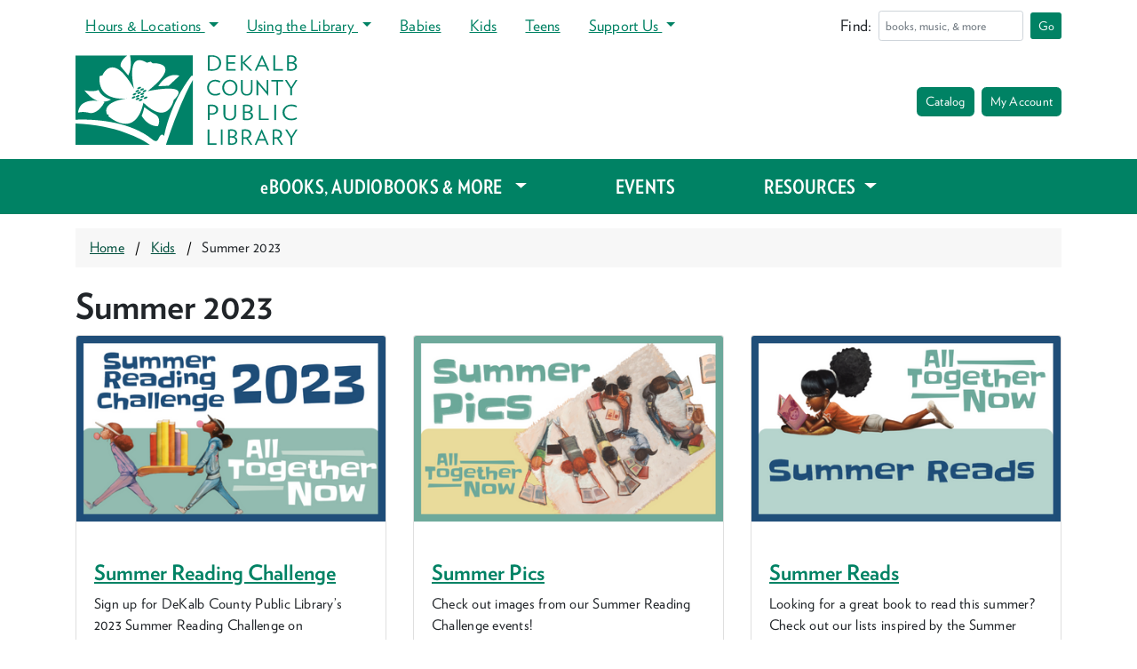

--- FILE ---
content_type: text/html; charset=UTF-8
request_url: https://dekalblibrary.org/kids/summer-reading-2023
body_size: 8430
content:

<!doctype html>
<html lang="en">
  <head>
    <meta charset="utf-8">
    <meta name="viewport" content="width=device-width, initial-scale=1, shrink-to-fit=no">
    <meta http-equiv="Content-Security-Policy" content="frame-ancestors 'none';">    
    <link rel="stylesheet" href="https://cdn.jsdelivr.net/npm/bootstrap@4.5.3/dist/css/bootstrap.min.css" integrity="sha384-TX8t27EcRE3e/ihU7zmQxVncDAy5uIKz4rEkgIXeMed4M0jlfIDPvg6uqKI2xXr2" crossorigin="anonymous">
    <link rel="stylesheet" href="/assets/css/mcmenu.css" />
    <link rel="stylesheet" href="/assets/css/sitewide.css?id=6" />
  <title>DeKalb County Public Library | Summer 2023</title>
<script>window.dataLayer = window.dataLayer || [];
function gtag(){dataLayer.push(arguments)};
gtag('js', new Date());
gtag('config', 'G-XPFMWSEJZT', {'send_page_view': true,'anonymize_ip': false,'link_attribution': false,'allow_display_features': false});
</script><meta name="generator" content="SEOmatic">
<meta name="keywords" content="public library,library,books,events">
<meta name="description" content="Public library in DeKalb County, Georgia">
<meta name="referrer" content="no-referrer-when-downgrade">
<meta name="robots" content="all">
<meta content="78032333354" property="fb:profile_id">
<meta content="en_US" property="og:locale">
<meta content="DeKalb County Public Library" property="og:site_name">
<meta content="website" property="og:type">
<meta content="https://dekalblibrary.org/kids/summer-reading-2023" property="og:url">
<meta content="Summer 2023" property="og:title">
<meta content="Public library in DeKalb County, Georgia" property="og:description">
<meta content="https://dekalblibrary.org/images/_1200x630_crop_center-center_82_none/eventsandactivities-510x310.png?mtime=1638296497" property="og:image">
<meta content="1200" property="og:image:width">
<meta content="630" property="og:image:height">
<meta content="Summer 2023" property="og:image:alt">
<meta content="https://www.instagram.com/dekalblibrary" property="og:see_also">
<meta content="https://www.youtube.com/user/DCPLeBranch" property="og:see_also">
<meta content="https://www.facebook.com/dekalblibrary" property="og:see_also">
<meta content="https://www.twitter.com/dekalblibrary" property="og:see_also">
<meta name="twitter:card" content="summary_large_image">
<meta name="twitter:site" content="@dekalblibrary">
<meta name="twitter:creator" content="@dekalblibrary">
<meta name="twitter:title" content="Summer 2023">
<meta name="twitter:description" content="Public library in DeKalb County, Georgia">
<meta name="twitter:image" content="https://dekalblibrary.org/images/_800x418_crop_center-center_82_none/eventsandactivities-510x310.png?mtime=1638296497">
<meta name="twitter:image:width" content="800">
<meta name="twitter:image:height" content="418">
<meta name="twitter:image:alt" content="Summer 2023">
<link href="https://dekalblibrary.org/kids/summer-reading-2023" rel="canonical">
<link href="https://dekalblibrary.org/" rel="home">
<link type="text/plain" href="https://dekalblibrary.org/humans.txt" rel="author"></head>
  <body><script async src="https://www.googletagmanager.com/gtag/js?id=G-XPFMWSEJZT"></script>

            <a href="#main" class="skip-link">Skip to Main Content</a>
    <div id="headerAndMcMenu">
        <header class="blog-header py-0">
            <nav class="navbar navbar-expand-md navbar-light bg-dcpl-sm">
  <div class="container tr-nav-container"> 
  &nbsp;<!-- without this space the mobile icon will not right align -->
  <button class="navbar-toggler custom-toggler" type="button" data-toggle="collapse" data-target="#topNavbar" aria-controls="navbarsExampleDefault" aria-expanded="false" aria-label="Toggle navigation">
    <span class="navbar-toggler-icon"></span>
  </button>

  <div class="collapse navbar-collapse" id="topNavbar">
    <ul class="navbar-nav mr-auto">
      <li class="nav-item dropdown">
        <a class="nav-link dropdown-toggle" id="locations-dd" href="/locations" data-toggle="dropdown" aria-haspopup="true" aria-expanded="false">
          Hours &amp; Locations
        </a>
        <div class="dropdown-menu" aria-labelledby="locations-dd">
          <a class="dropdown-item" href="/locations">List All Locations</a>
          <a class="dropdown-item" href="/services">Services</a>
        </div>
      </li>
      <li class="nav-item dropdown">
        <a class="nav-link dropdown-toggle" id="usinglib-dd" href="/using-the-library" data-toggle="dropdown" aria-haspopup="true" aria-expanded="false">
          Using the Library
        </a>
        <ul class="dropdown-menu" aria-labelledby="usinglib-dd">
          <li class="dropdown-submenu">
            <a class="dropdown-item dropdown-toggle" href="/using-the-library/library-cards">Library Cards</a>
            <ul class="dropdown-menu">
              <li><a class="dropdown-item" href="/using-the-library/library-cards/get-a-card">Get a card</a></li>
              <li><a class="dropdown-item" href="/using-the-library/library-cards/borrowing-materials">Borrowing Materials</a></li>
              <li><a class="dropdown-item" href="/using-the-library/library-cards/fines-and-fees">Fines and Fees</a></li>
              <li><a class="dropdown-item" href="https://dekalb.polarislibrary.com/polaris/patronaccount/">My Account</a></li>
              <li><a class="dropdown-item" href="/using-the-library/library-cards/apply-online">Apply Online</a></li>
            </ul>
          </li>         
          <li class="dropdown-submenu">
            <a class="dropdown-item dropdown-toggle" id="libcol-dd" href="/using-the-library/library-collections">Library Collections</a>
            <ul class="dropdown-menu" aria-labelledby="libcol-dd">
              <li><a class="dropdown-item" href="/using-the-library/library-collections/books">Books</a></li>
              <li><a class="dropdown-item" href="/using-the-library/library-collections/periodicals">Periodicals</a></li>
              <li><a class="dropdown-item" href="/using-the-library/library-collections/reference">Reference</a></li>
              <li><a class="dropdown-item" href="/using-the-library/library-collections/audio-visual">Audio-Visual</a></li>
              <li><a class="dropdown-item" href="/using-the-library/library-collections/local-history-genealogy">Local History &amp; Genealogy</a></li>
              <li><a class="dropdown-item" href="/using-the-library/library-collections/passes-and-devices">Passes and Devices</a></li>
              <li><a class="dropdown-item" href="/using-the-library/library-collections/world-languages">World Language Collections</a></li>
              <li><a class="dropdown-item" href="/using-the-library/library-collections/book-group-kits">Book Group Kits</a></li>
            </ul>
          </li>
          <li class="dropdown-submenu">
            <a class="dropdown-item dropdown-toggle" href="/computers/" id="computers-dd">Computers</a>
            <ul class="dropdown-menu" aria-labelledby="computers-dd">
              <li><a class="dropdown-item" href="/using-the-library/computers/computers-in-the-library">Computers in the Library</a></li>
              <li><a class="dropdown-item" href="/using-the-library/computers/wireless-access">Wireless Access</a></li>
              <li><a class="dropdown-item" href="/using-the-library/computers/wireless-hotspots">Wireless Hotspots</a></li>
              <li><a class="dropdown-item" href="/using-the-library/computers/wireless-printing">Wireless Printing</a></li>
              <li><a class="dropdown-item" href="/using-the-library/computers/chromebooks">Chromebooks</a></li>
            </ul>
          </li>                   
          <li class="dropdown-submenu">
            <a class="dropdown-item dropdown-toggle" href="/using-the-library/meeting-spaces" id="meetingspaces-dd">Meeting Spaces</a>
            <ul class="dropdown-menu" aria-labelledby="meetingspaces-dd">
              <li><a class="dropdown-item" href="/using-the-library/meeting-spaces/meeting-rooms">Meeting Rooms</a></li>
              <li><a class="dropdown-item" href="/using-the-library/meeting-spaces/study-rooms">Study Rooms</a></li>
            </ul>
          </li>
          <li class="dropdown-submenu">
            <a class="dropdown-item dropdown-toggle" href="/using-the-library/literacy" id="literacy-dd">Literacy</a>
            <ul class="dropdown-menu" aria-labelledby="literacy-dd">
              <li><a class="dropdown-item" href="/using-the-library/literacy/adult-basic-education">Adult Basic Education</a></li>
              <li><a class="dropdown-item" href="/using-the-library/literacy/esl">English as a Second Language</a></li>
              <!-- <li><a class="dropdown-item" href="/using-the-library/literacy/online-resources">Online Resources &amp; Learning Tools</a></li> -->
              <li><a class="dropdown-item" href="/using-the-library/literacy/tests-careers">Tests and Careers</a></li>
              <li><a class="dropdown-item" href="/using-the-library/literacy/outreach">Literacy Outreach</a></li>
            </ul>
          </li>          
          <li class="dropdown-submenu">
            <a class="dropdown-item dropdown-toggle" href="/using-the-library/outreach" id="outreach-dd">Outreach</a>
            <ul class="dropdown-menu" aria-labelledby="outreach-dd">
              <li><a class="dropdown-item" href="/using-the-library/outreach/library-take-out">Library Take-Out</a></li>
              <li><a class="dropdown-item" href="/using-the-library/outreach/mailbox-books">Mailbox Books</a></li>
              <li><a class="dropdown-item" href="/using-the-library/outreach/daycare-school-visits">Daycare / School Visits</a></li>
            </ul>
          </li>
          <li><a class="dropdown-item" href="/using-the-library/interlibrary-loan">Interlibrary Loan</a></li>
          <li class="dropdown-submenu">
            <a class="dropdown-item dropdown-toggle" href="/using-the-library/other" id="other-dd">Other</a>
            <ul class="dropdown-menu" aria-labelledby="other-dd">
              <li><a class="dropdown-item" href="/using-the-library/other/government">Government</a></li>
              <li><a class="dropdown-item" href="/using-the-library/other/copiers-and-typewriters">Copiers and Typewriters</a></li>
              <li><a class="dropdown-item" href="/using-the-library/other/services-disabilities">Services for People with Disabilities</a></li>
            </ul>
          </li>          
        </ul>
      </li>
      <li class="nav-item d-md-none">
        <a class="nav-link" href="/resources/by-topic/ebooks-audiobooks-more">eBooks, Audiobooks &amp; More</a>
      </li>
      <li class="nav-item d-md-none">
        <a class="nav-link" href="/events?r=thisweek&v=list">Events</a>
      </li>
      <li class="nav-item d-md-none">
        <a class="nav-link" href="/resources">Resources</a>
      </li>
      <li class="nav-item">
        <a class="nav-link" href="/read-and-grow">Babies</a>
      </li>      
      <li class="nav-item">
        <a class="nav-link" href="/kids">Kids</a>
      </li>
      <li class="nav-item">
        <a class="nav-link" href="/teens">Teens</a>
      </li>
      <li class="nav-item dropdown">
        <a class="nav-link dropdown-toggle" href="/support-us" id="support-dd" data-toggle="dropdown" aria-haspopup="true" aria-expanded="false">
          Support Us
        </a>
        <div class="dropdown-menu" aria-labelledby="support-dd">
          <a class="dropdown-item" href="/support-us/volunteers">Volunteers</a>
          <a class="dropdown-item" href="/support-us/teens-get-involved">Teens, Get Involved!</a>
          <a class="dropdown-item" href="/support-us/friends-of-the-library">Friends of the Library</a>
          <a class="dropdown-item" href="/support-us/library-foundation">Library Foundation</a>          
        </div>
      </li>
    </ul>
<form class="tr-search-form d-flex align-items-center" name="dcplsearch" action="/search">
  <label for="keywords" class="mb-0 mr-2">Find:</label>
  <input
    class="form-control mr-2"
    type="search"
    id="keywords"
    name="q"
    placeholder="books, music, &amp; more"
    aria-label="Search"
  >
  <button class="btn btn-catalog-search" type="submit">Go</button>
</form>    
  </div>
</div> <!-- container -->
</nav>        </header>
        <div class="container">
        <div class="row flex-nowrap justify-content-between align-items-center mb-2">
          <div class="col-4 pt-1 pb-2">
                                      <a class="text-muted" href="/"><img src="/images/common/DCPLlogo_web_notagline.svg" alt="DeKalb County Public Library homepage" width="250" height="101"></a>
                      </div>
          <div class="col-4 text-center">
          </div>
          <div class="col-4 d-flex justify-content-end align-items-center">
                   <a href="/go.php?ipac" class="btn btn-catalog btn-sm mr-2">Catalog</a>
       <a href="/go.php?my" class="btn btn-catalog btn-sm">My&nbsp;Account</a>          </div>
        </div><!-- row -->

    </div><!-- container -->
    <nav class="navbar navbar-dark bg-dcpl d-none d-md-flex" role="navigation">

    <ul class="nav nav-mega justify-content-center w-100">

      <li class="nav-item dropdown">
      	<a href="/resources/by-topic/ebooks-audiobooks-more" class="dropdown-toggle" data-toggle="dropdown">
      		eBOOKS,&nbsp;AUDIOBOOKS&nbsp;&amp;&nbsp;MORE&nbsp;<b class="caret"></b>
      	</a>
        <ul class="dropdown-menu mega-menu">
          <li>
            <div class="row px-5">

              <ul class="library-list col-md">
                <li>
                  <a href="/resources/go/od" class="library-link horizontal">
                    <img src="https://dekalblibrary.org/images/common/libbyapp-30x30.png" alt="Libby logo">
                    <span class="library-text">
                      <span class="library-title">Libby / OverDrive</span><br>
                      eBooks, downloadable audiobooks and magazines
                    </span>
                  </a>
                </li>
                <li>
                  <a href="/resources/go/hoo" class="library-link horizontal">
                    <img src="https://dekalblibrary.org/images/common/hoopla_square_30x30.png" alt="hoopla logo">
                    <span class="library-text">
                      <span class="library-title">hoopla</span><br>
                      music, TV, movies, comics, eBooks, eAudio
                    </span>
                  </a>
                </li>
                <li>
                  <a href="https://dekalblibrary.kanopy.com" class="library-link horizontal">
                    <img src="https://dekalblibrary.org/images/common/kanopy-app-icon_30x30.png" alt="Kanopy logo">
                    <span class="library-text">
                      <span class="library-title">Kanopy</span><br>
                      movies, television, and Great Courses
                    </span>
                  </a>
                </li>                
                <li>
                  <a href="/resources/go/pp" class="library-link horizontal">
                    <img src="https://dekalblibrary.org/images/common/palace_30x30.png" alt="The Palace Project logo">
                    <span class="library-text">
                      <span class="library-title">The Palace Project</span><br>
                      eBooks and audiobooks (app only)
                    </span>
                  </a>
                </li>
              </ul>

              <ul class="library-list col-md">
                <li>
                  <a href="/resources/go/nyt" class="library-link horizontal">
                    <img src="https://dekalblibrary.org/images/common/nytimes_30x30.png" alt="New York Times logo">
                    <span class="library-text">
                      <span class="library-title">New York Times</span><br>
                      all access edition includes news, games, cooking, and more
                    </span>
                  </a>
                </li>
                <li>
                  <a href="/resources/go/wsj" class="library-link horizontal">
                    <img src="https://dekalblibrary.org/images/common/wsj_sm_30x30.png" alt="Wall Street Journal logo">
                    <span class="library-text">
                      <span class="library-title">Wall Street Journal</span><br>
                      online edition
                    </span>
                  </a>
                </li>
                <li>
                  <a href="/resources/go/ajci" class="library-link horizontal">
                    <img src="https://dekalblibrary.org/images/common/AJC-30x22.png" alt="Atlanta Journal-Constitution logo">
                    <span class="library-text">
                      <span class="library-title">Atlanta Journal-Constitution</span><br>
                      online edition
                    </span>
                  </a>
                </li>                
                <li>
                  <a href="/resources/go/lil" class="library-link horizontal">
                    <img src="https://dekalblibrary.org/images/common/lynda_30x30.png" alt="LinkedIn Learning logo">
                    <span class="library-text">
                      <span class="library-title">LinkedIn Learning</span><br>
                      online professional development
                    </span>
                  </a>
                </li>
              </ul>

              <ul class="library-list col-md">
                                
                
                                
                                  <li>
                    <a href="/resources/go/abc" class="library-link vertical">
                      <span class="library-title">Atlanta Business Chronicle</span>
                      <div class="library-sub">
                        <img src="/images/navigation/abc-70x70.jpg" alt="Atlanta Business Chronicle logo">
                        <span class="library-desc"><p>Full text access, Book of Lists, and more.</p></span>
                      </div>
                    </a>
                  </li>
                                  <li>
                    <a href="resources/go/pr" class="library-link vertical">
                      <span class="library-title">PressReader</span>
                      <div class="library-sub">
                        <img src="/images/navigation/pressreader-70-x-70.png" alt="PressReader logo">
                        <span class="library-desc"><p>Same-day access to 7000+ newspapers and magazines, including <em>The Economist.</em></p></span>
                      </div>
                    </a>
                  </li>
                              </ul>
            </div><!-- row -->
          </li>
        </ul><!-- mega-menu -->
      </li><!-- nav-item dropdown -->

      <li class="nav-item">
        <a href="https://events.dekalblibrary.org/events?v=list&r=thisweek">EVENTS</a>
      </li>
      
      <li class="nav-item dropdown">
      	<a href="/resources" class="dropdown-toggle" data-toggle="dropdown">
      		RESOURCES <b class="caret"></b>
      	</a>
        <ul class="dropdown-menu mega-menu">
          <li>
            <div class="row w-100 justify-content-center pt-2 pb-4 athruz-container">
                    <span class="athruz">Resources A-Z:</span> 
                        <a href="/resources/atoz/a" class="athruz">A</a>
                        <a href="/resources/atoz/b" class="athruz">B</a>
                        <a href="/resources/atoz/c" class="athruz">C</a>
                        <a href="/resources/atoz/d" class="athruz">D</a>
                        <a href="/resources/atoz/e" class="athruz">E</a>
                        <a href="/resources/atoz/f" class="athruz">F</a>
                        <a href="/resources/atoz/g" class="athruz">G</a>
                        <a href="/resources/atoz/h" class="athruz">H</a>
                        <a href="/resources/atoz/i" class="athruz">I</a>
                        <a href="/resources/atoz/j" class="athruz">J</a>
                        <a href="/resources/atoz/k" class="athruz">K</a>
                        <a href="/resources/atoz/l" class="athruz">L</a>
                        <a href="/resources/atoz/m" class="athruz">M</a>
                        <a href="/resources/atoz/n" class="athruz">N</a>
                        <a href="/resources/atoz/o" class="athruz">O</a>
                        <a href="/resources/atoz/p" class="athruz">P</a>
                        <a href="/resources/atoz/q" class="athruz">Q</a>
                        <a href="/resources/atoz/r" class="athruz">R</a>
                        <a href="/resources/atoz/s" class="athruz">S</a>
                        <a href="/resources/atoz/t" class="athruz">T</a>
                        <a href="/resources/atoz/u" class="athruz">U</a>
                        <a href="/resources/atoz/v" class="athruz">V</a>
                        <a href="/resources/atoz/w" class="athruz">W</a>
                        <a href="/resources/atoz/x" class="athruz">X</a>
                        <a href="/resources/atoz/y" class="athruz">Y</a>
                        <a href="/resources/atoz/z" class="athruz">Z</a>
                        <a href="/resources" class="inline btn btn-dcpl ml-4">VIEW ALL >></a>
                        <a href="/resources/go/gal" class="inline btn btn-dcpl ml-2">GALILEO</a>
            </div>

            <div class="row px-5">

              <ul class="library-list col-md">
                <li>
                  <a href="/resources/go/vl" class="library-link horizontal">
                    <span class="library-text">
                      <span class="library-title">Value Line</span><br>
                      stocks and company research
                    </span>
                  </a>
                </li>
                <li>
                  <a href="/resources/go/mst" class="library-link horizontal">
                    <span class="library-text">
                      <span class="library-title">Morningstar</span><br>
                      mutual funds, stocks &amp; ETFS research
                    </span>
                  </a>
                </li>
                <li>
                  <a href="/resources/go/rus" class="library-link horizontal">
                    <span class="library-text">
                      <span class="library-title">Reference Solutions</span><br>
                      from Data Axle, business &amp; consumer data
                    </span>
                  </a>
                </li>                
                <li>
                  <a href="/resources/by-topic/magazines-and-newspapers" class="library-link horizontal">
                    <span class="library-text">
                      <span class="library-title">Magazines &amp; Newspapers</span><br>
                    </span>
                  </a>
                </li>
                <li>
                  <a href="/resources/subject-guides" class="library-link horizontal">
                    <span class="library-text">
                      <span class="library-title">Subject Guides</span><br>
                    </span>
                  </a>
                </li>
                <li>
                  <a href="/resources/go/gal" class="library-link horizontal">
                    <span class="library-text">
                      <span class="library-title">GALILEO</span><br>
                    </span>
                  </a>
                </li>                        
              </ul>

              <ul class="library-list col-md">
                <li>
                  <a href="/resources/go/leln" class="library-link horizontal">
                    <span class="library-text">
                      <span class="library-title">LearningExpress Library</span><br>
                      test preparation &amp; practice exams
                    </span>
                  </a>
                </li>
                <li>
                  <a href="/resources/go/expl" class="library-link horizontal">
                    <span class="library-text">
                      <span class="library-title">Explora</span><br>
                      articles and resources for students
                    </span>
                  </a>
                </li>
                <li>
                  <a href="/resources/go/pov" class="library-link horizontal">
                    <span class="library-text">
                      <span class="library-title">Points of View Reference Center</span><br>
                      resources on current issues
                    </span>
                  </a>
                </li>
                <li>
                  <a href="/resources/go/ajc" class="library-link horizontal">
                    <span class="library-text">
                      <span class="library-title">Atlanta Journal-Constitution</span><br>
                    </span>
                  </a>
                </li>
                <li>
                  <a href="/resources/book-a-librarian" class="library-link horizontal">
                    <span class="library-text">
                      <span class="library-title">Book a Librarian</span><br>
                    </span>
                  </a>
                </li>
                <li>
                  <a href="/resources/email-a-librarian" class="library-link horizontal">
                    <span class="library-text">
                      <span class="library-title">Email a Librarian</span><br>
                    </span>
                  </a>
                </li>                
              </ul>

                
                
                                
                                <ul class="library-list col-md">
                  <li>
                    <a href="https://dekalblibrary.beanstack.org" class="library-link vertical">
                      <span class="library-title">Beanstack</span>
                      <div class="library-sub">
                        <img src="/images/navigation/Beanstack-Square-70x70.jpg" alt="Beanstack logo">
                        <span class="library-desc"><p>Sign up for read­ing chal­lenges, log your read­ing time, earn dig­i­tal badges, and more!</p></span>
                      </div>
                    </a>
                  </li>
                </ul>
                                <ul class="library-list col-md">
                  <li>
                    <a href="/resources/go/hn" class="library-link vertical">
                      <span class="library-title">Online Learning</span>
                      <div class="library-sub">
                        <img src="/images/navigation/helpnow70x70.png" alt="Online Learning logo">
                        <span class="library-desc"><p>Free live tutoring, test prep and homework help for grades 3-12.</p></span>
                      </div>
                    </a>
                  </li>
                </ul>
                                            </div><!-- row -->
          </li>
        </ul><!-- mega-menu -->
      </li><!-- nav-item dropdown -->
    </ul><!-- nav nav-mega -->
</nav>

<div class="container">
  <div class="row mb-2">
    <div class="col mt-3">

    	            <nav aria-label="breadcrumb" aria-labelledby="breadcrumb">
        <div id="breadcrumb">
                        <ul class="crumbs">
                <li><a href="/">Home</a></li>
                                    <li><a href="https://dekalblibrary.org/kids">Kids</a></li>
                                <li>Summer 2023</li>
            </ul>
                    </div> 
        </nav>   
    
    <main id="main">
    	<h1>Summer 2023</h1>
		
  		<span class="flexContent">
				      <div class="row">
            
			      
      
      <div class="col-lg-4 col-md-6 col-sm-12 mb-4">  
    			<div class="card simple h-100">
        									  			
  <img src="/imager/images/122917/SRC-2023-400-x-240_2023-05-01-183944_btmf_d28523aa536b6ac8e40c56d98727046a.png" class="card-img-top" alt="Summer Reading Challenge">
  <div class="card-body">
    <div class="card-title">
                        
    	    		<a href="https://dekalblibrary.beanstack.org/reader365" class="stretched-link">Sum­mer Read­ing Challenge</a>
    	    </div>
    <span class="card-text"><p>Sign up for DeKalb Coun­ty Pub­lic Library’s <span class="numbers">2023</span> Sum­mer Read­ing Chal­lenge on Beanstack. The chal­lenge runs June <span class="numbers">1</span>‑July <span class="numbers">31</span>.</p></span>
  </div>
  		    		
		  </div>
		</div>
		      
      
      <div class="col-lg-4 col-md-6 col-sm-12 mb-4">  
    			<div class="card simple h-100">
        				                        <a href="https://dekalblibrary.org/kids/summer-reading-2023/summer-pics">
          <img src="/imager/images/122916/Summer-Pics-2023-400-x-240_d28523aa536b6ac8e40c56d98727046a.png" class="card-img-top" alt="Summer Pics">
      </a>
  <div class="card-body">
    <div class="card-title">
                        <a href="https://dekalblibrary.org/kids/summer-reading-2023/summer-pics" class="stretched-link">Summer Pics</a>
    </div>
    <span class="card-text">
          <p>Check out images from our Sum­mer Read­ing Chal­lenge events!</p>
        </span>
  </div>
            						
		  </div>
		</div>
		      
      
      <div class="col-lg-4 col-md-6 col-sm-12 mb-4">  
    			<div class="card simple h-100">
        				                        <a href="https://dekalblibrary.org/kids/summer-reads">
          <img src="/imager/images/123502/Summer-Reads-400-×-240_d28523aa536b6ac8e40c56d98727046a.png" class="card-img-top" alt="Summer Reads">
      </a>
  <div class="card-body">
    <div class="card-title">
                        <a href="https://dekalblibrary.org/kids/summer-reads" class="stretched-link">Summer Reads</a>
    </div>
    <span class="card-text">
          <p>Look­ing for a&nbsp;great book to read this sum­mer? Check out our lists inspired by the Sum­mer Read­ing theme All Togeth­er&nbsp;Now.</p>
        </span>
  </div>
            						
		  </div>
		</div>
		</div>		      <div class="row">
            
			      
      
      <div class="card w-75 mb-3 simpleHorizontal">
  <div class="row no-gutters">
      	
  		  	            	    	  	  	<div class="col-md-4 img">
	    	      <a href="https://www.nba.com/hawks/community/checkitout">
	      	<img src="/images/Hawks-2023-Vertical.jpg" class="card-img-top" alt="2023 Atlanta Hawks Check It Out Reading Challenge">
	      </a>	
	    	  	</div>
    <div class="col-md-8">
    
      <div class="card-body">
        <div class="card-title">
			    			    			    			      			              	
        			    		<a href="https://www.nba.com/hawks/community/checkitout" class=""><span class="numbers">2023</span> Atlanta Hawks Check It Out Read­ing Challenge</a>
		    	      	</div>
        <span class="card-text"><p><strong>May <span class="numbers">27</span> — Sep­tem­ber <span class="numbers">1</span>,&nbsp;<span class="numbers">2023</span></strong></p>
<p>Stu­dents in grades K‑<span class="numbers">12</span> who suc­cess­ful­ly read at least five books this sum­mer will receive a&nbsp;free youth tick­et with the pur­chase of at least <span class="numbers">1</span>&nbsp;adult tick­et to a&nbsp;<span class="numbers">2023</span> – <span class="numbers">24</span> Atlanta Hawks reg­u­lar sea­son&nbsp;game.&nbsp;<br></p>
<p>Click to learn more about the pro­gram and to apply for your free ticket!<br></p></span>
			  		  	<div class="cta">
		      <a href="https://www.nba.com/hawks/community/checkitout" class="btn btn-dcpl stretched-link" style="width:50%">Check It&nbsp;Out</a>
		    </div>
		          </div>
    </div>
	    </div>
</div>
        	      
      
      <div class="card w-75 mb-3 simpleHorizontal">
  <div class="row no-gutters">
      	
  		  	            	    	  	  	<div class="col-md-4 img">
	    	      <a href="http://www.georgiasummer.org">
	      	<img src="/images/georgiasummer.org.png" class="card-img-top" alt="Summer Resources for Parents">
	      </a>	
	    	  	</div>
    <div class="col-md-8">
    
      <div class="card-body">
        <div class="card-title">
			    			    			    			      			              	
        			    		<a href="http://www.georgiasummer.org" class="">Sum­mer Resources for Parents</a>
		    	      	</div>
        <span class="card-text"><p>We all want to make sure every child in Geor­gia — espe­cial­ly our most vul­ner­a­ble chil­dren — eat healthy, stay safe, and con­tin­ue to learn this sum­mer. <a href="https://getgeorgiareading.org/georgia-summer/" target="_blank" rel="noreferrer noopener">Geor​gia​Sum​mer​.org</a> fea­tures resources to help fam­i­lies find healthy food, safe­ty tips, vac­cine infor­ma­tion, learn­ing resources, sum­mer camp and child care infor­ma­tion, and&nbsp;more.</p></span>
			  		  	<div class="cta">
		      <a href="http://www.georgiasummer.org" class="btn btn-dcpl stretched-link" style="width:50%">Get Sum­mer Resources</a>
		    </div>
		          </div>
    </div>
	    </div>
</div>
        	</div>		      <div class="row">
            
			      
      
      <div class="card w-75 mb-3 simpleHorizontal">
  <div class="row no-gutters">
      	
  		  	            	    	  	  	<div class="col-md-4 img">
	    	      <a href="https://carlos.emory.edu/wrapped-up-in-reading">
	      	<img src="/images/Michael-C-Carlos-SRC.jpg" class="card-img-top" alt="Wrapped Up in Reading">
	      </a>	
	    	  	</div>
    <div class="col-md-8">
    
      <div class="card-body">
        <div class="card-title">
			    			    			    			      			              	
        			    		<a href="https://carlos.emory.edu/wrapped-up-in-reading" class="">Wrapped Up in Reading</a>
		    	      	</div>
        <span class="card-text"><p>The Car­los Muse­um’s <em>Wrapped Up in Read­ing</em> sum­mer read­ing pro­gram pro­vides sug­ges­tions for great books relat­ed to the muse­um’s col­lec­tions and exhi­bi­tions and rewards chil­dren for read­ing&nbsp;them.&nbsp;</p>
<p>Chil­dren who read five books from the <a href="https://carlos.emory.edu/sites/default/files/2023-05/23053%20Wrapped%20Up%20v6.pdf" target="_blank" rel="noreferrer noopener">Sum­mer <span class="numbers">2023</span> Book List </a>and return their com­plet­ed <a href="https://carlos.emory.edu/sites/default/files/2023-05/23053%20Wrapped%20Up%20form%20v1.pdf" target="_blank" rel="noreferrer noopener">Read­ing Diary</a>, signed by a&nbsp;guardian to the Car­los Muse­um by Sep­tem­ber <span class="numbers">1</span>, <span class="numbers">2023</span>, will receive prizes. Free admis­sion will be offered to those who return the com­plet­ed Read­ing Diary in person.</p></span>
			  		  	<div class="cta">
		      <a href="https://carlos.emory.edu/wrapped-up-in-reading" class="btn btn-dcpl stretched-link" style="width:50%">Get More&nbsp;Info</a>
		    </div>
		          </div>
    </div>
	    </div>
</div>
        	</div>		      <h2>Events and Activities</h2>		                          
        
    

                
    <div class="seemore-events">
      <a href="https://events.dekalblibrary.org/events" class="btn btn-sm btn-dcpl">See All Events</a>
    </div>    		      <h2>Things to Do On Your&nbsp;Own</h2>		      <div class="row">
            
			      
      
      <div class="col-lg-4 col-md-6 col-sm-12 mb-4">  
    			<div class="card simple h-100">
        									  			
  <img src="/imager/images/60699/exploremorecalendar_2021-12-02-180552_gjti_d28523aa536b6ac8e40c56d98727046a.png" class="card-img-top" alt="Explore More!">
  <div class="card-body">
    <div class="card-title">
                        
    	    		<a href="/images/ExploreMoreCalendar_June2023.pdf" class="stretched-link">Explore More!</a>
    	    </div>
    <span class="card-text"><p>The Explore More! Cal­en­dar is a&nbsp;dai­ly list of fun activ­i­ties that you can do to cel­e­brate the cur­rent&nbsp;month.</p></span>
  </div>
  		    		
		  </div>
		</div>
		      
      
      <div class="col-lg-4 col-md-6 col-sm-12 mb-4">  
    			<div class="card simple h-100">
        									  			
  <img src="/imager/images/31695/doginthewoodsactivitybook_d28523aa536b6ac8e40c56d98727046a.png" class="card-img-top" alt="Dog in the Woods">
  <div class="card-body">
    <div class="card-title">
                        
    	    		<a href="https://dekalblibrary.org/images/DCPL_DogintheWoods_ActivityBook.pdf#asset:24146@1:url" class="stretched-link">Dog in the&nbsp;Woods</a>
    	    </div>
    <span class="card-text"><p>Click here for an activ­i­ty book fea­tur­ing DeKalb Coun­ty Pub­lic Library’s Dog in the Woods. Print it out&nbsp;today!</p></span>
  </div>
  		    		
		  </div>
		</div>
		      
      
      <div class="col-lg-4 col-md-6 col-sm-12 mb-4">  
    			<div class="card simple h-100">
        									  			
  <img src="/imager/images/60731/storyline-510x310_2021-12-02-182927_sbki_d28523aa536b6ac8e40c56d98727046a.png" class="card-img-top" alt="Storytime is Now Just a Phone Call Away!">
  <div class="card-body">
    <div class="card-title">
                        
    	    		Sto­ry­time is Now Just a&nbsp;Phone Call&nbsp;Away!
  		    </div>
    <span class="card-text"><p>Sto­ry­Line offers a&nbsp;wide range of sto­ries read by our Youth Ser­vices Librar­i­ans for chil­dren and fam­i­lies at any time of the&nbsp;day.&nbsp;</p>
<p>Call us at <span class="numbers">404</span>.<span class="numbers">370</span>.<span class="numbers">3070</span>, press <span class="numbers">7</span>&nbsp;and select between a&nbsp;sto­ry in Eng­lish or in Span­ish and listen!</p></span>
  </div>
  		    		
		  </div>
		</div>
		</div>				</span>
	
  
    </main>

    </div>
  </div>
</div>

	<footer id="footer">
		<div class="container">
			<div class="row">
        		<div class="col-md-6">
        			<div id="footer-dcpl">DeKalb County Public Library</div>
              Decatur Library, Main Branch<br />
              215 Sycamore Street<br />
              Decatur, Georgia 30030<br />
          	</div>
        		<div class="col-md-6 connect">
              <div id="footer-connect">Connect</div>
              <a href="https://www.facebook.com/dekalblibrary" title="Visit our Facebook page" class="brand-fb" onClick="ga('send', 'event', {eventCategory: 'social', eventAction: 'facebook', transport: 'beacon'});"><i class="fab fa-facebook-square fa-3x"></i><span class="sr-only">Facebook</span></a>
              <a href="https://www.instagram.com/dekalblibrary" title="Visit our Instagram page" class="brand-instagram" onClick="ga('send', 'event', {eventCategory: 'social', eventAction: 'instagram', transport: 'beacon'});"><i class="fab fa-instagram fa-3x"></i><span class="sr-only">Instagram</span></a>
              <a href="https://www.tiktok.com/@dekalblibrary" title="Visit our TikTok page" class="brand-tiktok"><i class="fab fa-tiktok fa-3x"></i><span class="sr-only">TikTok</span></a>
              <a href="https://www.youtube.com/user/DCPLeBranch" title="Visit our YouTube page" class="brand-yt" onClick="ga('send', 'event', {eventCategory: 'social', eventAction: 'youtube', transport: 'beacon'});"><i class="fab fa-youtube fa-3x"></i><span class="sr-only">YouTube</span></a>              
          	</div>
			</div>
		</div>
	</footer>
	<div id="footer-menu">
        <div class="container">
          <div class="row">
            <div class="col-md-12">
              <div id="footernav">
                <nav aria-label="Footer Menu">
                <ul>
                  
                    <li><a href="/about-us/mission-vision" onClick="ga('send', 'event', {eventCategory: 'footer', eventAction: 'mission-vision', transport: 'beacon'});">Mission &amp; Vision</a></li>
                  
                    <li><a href="/about-us/history" onClick="ga('send', 'event', {eventCategory: 'footer', eventAction: 'history', transport: 'beacon'});">History</a></li>
                  
                    <li><a href="/about-us/board-of-trustees" onClick="ga('send', 'event', {eventCategory: 'footer', eventAction: 'board-of-trustees', transport: 'beacon'});">Board of Trustees</a></li>
                  
                    <li><a href="/about-us/policies" onClick="ga('send', 'event', {eventCategory: 'footer', eventAction: 'policies', transport: 'beacon'});">Policies</a></li>
                  
                    <li><a href="/about-us/work-at-dcpl" onClick="ga('send', 'event', {eventCategory: 'footer', eventAction: 'work-at-dcpl', transport: 'beacon'});">Work at DCPL</a></li>
                  
                    <li><a href="/about-us/statistics" onClick="ga('send', 'event', {eventCategory: 'footer', eventAction: 'statistics', transport: 'beacon'});">Statistics</a></li>
                  
                    <li><a href="/about-us/holiday-schedule" onClick="ga('send', 'event', {eventCategory: 'footer', eventAction: 'holiday-schedule', transport: 'beacon'});">Holiday Schedule</a></li>
                  
                    <li><a href="/about-us/translate" onClick="ga('send', 'event', {eventCategory: 'footer', eventAction: 'google-translate1', transport: 'beacon'});">Translate</a></li>
                  
                    <li><a href="/about-us/contact" onClick="ga('send', 'event', {eventCategory: 'footer', eventAction: 'contact-us', transport: 'beacon'});">Contact</a></li>              
                  
                    <li><a href="https://www.dekalbcountyga.gov/" onClick="ga('send', 'event', {eventCategory: 'footer', eventAction: 'dekalb-county-government', transport: 'beacon'});">DeKalb&nbsp;County&nbsp;Gov't.</a></li>
                  
                </ul>
                </nav>
              </div>
            </div>
          </div>
        </div>
	</div>


	<script src="https://code.jquery.com/jquery-3.2.1.slim.min.js" integrity="sha384-KJ3o2DKtIkvYIK3UENzmM7KCkRr/rE9/Qpg6aAZGJwFDMVNA/GpGFF93hXpG5KkN" crossorigin="anonymous"></script>
	<script src="https://maxcdn.bootstrapcdn.com/bootstrap/4.0.0/js/bootstrap.min.js" integrity="sha384-JZR6Spejh4U02d8jOt6vLEHfe/JQGiRRSQQxSfFWpi1MquVdAyjUar5+76PVCmYl" crossorigin="anonymous"></script>

	<!-- Google Analytics -->

	<!-- End Google Analytics -->

	<script src="/assets/js/sitewide.js"></script>
  <!-- Font Awesome -->
  <!-- don't need this yet, uncomment it when i'm actually using fa -->
  <script src="https://kit.fontawesome.com/e6189c9079.js" crossorigin="anonymous"></script>
  <script>function googleTranslateElementInit() {new google.translate.TranslateElement({pageLanguage: 'auto',autoDisplay: false,gaTrack: true,gaId: 'UA-19487860'}, 'google_translate_element');}</script><script src="//translate.google.com/translate_a/element.js?cb=googleTranslateElementInit"></script>
  
<script type="application/ld+json">{"@context":"https://schema.org","@graph":[{"@type":"WebSite","author":{"@id":"https://dekalblibrary.org#identity"},"copyrightHolder":{"@id":"https://dekalblibrary.org#identity"},"copyrightYear":"2023","creator":{"@id":"https://dekalblibrary.org#creator"},"dateModified":"2023-06-12T14:29:51-04:00","datePublished":"2023-05-01T09:00:00-04:00","description":"Public library in DeKalb County, Georgia","headline":"Summer 2023","image":{"@type":"ImageObject","url":"https://dekalblibrary.org/images/_1200x630_crop_center-center_82_none/eventsandactivities-510x310.png?mtime=1638296497"},"inLanguage":"en-us","mainEntityOfPage":"https://dekalblibrary.org/kids/summer-reading-2023","name":"Summer 2023","publisher":{"@id":"https://dekalblibrary.org#creator"},"url":"https://dekalblibrary.org/kids/summer-reading-2023"},{"@id":"https://dekalblibrary.org#identity","@type":"LibrarySystem","address":{"@type":"PostalAddress","addressCountry":"US","addressLocality":"Decatur","addressRegion":"GA","postalCode":"30032","streetAddress":"3560 Kens­ing­ton Road"},"alternateName":"DCPL","description":"Public library serving DeKalb County, Georgia","image":{"@type":"ImageObject","height":"250","url":"https://dekalblibrary.org/images/dcpl_logo_notext.png","width":"328"},"logo":{"@type":"ImageObject","height":"60","url":"https://dekalblibrary.org/images/_600x60_fit_center-center_82_none/dcpl_logo_notext.png?mtime=1644006728","width":"79"},"name":"DeKalb County Public Library","sameAs":["https://www.twitter.com/dekalblibrary","https://www.facebook.com/dekalblibrary","https://www.youtube.com/user/DCPLeBranch","https://www.instagram.com/dekalblibrary"],"telephone":"404-508-7190","url":"https://dekalblibrary.org"},{"@id":"https://jimmylorunning.com#creator","@type":"LocalBusiness","name":"Jimmy Lo","priceRange":"$","url":"https://jimmylorunning.com"},{"@type":"BreadcrumbList","description":"Breadcrumbs list","itemListElement":[{"@type":"ListItem","item":"https://dekalblibrary.org/","name":"homepage","position":1},{"@type":"ListItem","item":"https://dekalblibrary.org/kids","name":"Kids","position":2},{"@type":"ListItem","item":"https://dekalblibrary.org/kids/summer-reading-2023","name":"Summer 2023","position":3}],"name":"Breadcrumbs"}]}</script></body>
</html>

--- FILE ---
content_type: text/css
request_url: https://dekalblibrary.org/assets/css/mcmenu.css
body_size: 1255
content:
#mcmenu{width:auto;display:block;text-align:center;font-family:Helvetica,Arial,sans-serif;line-height:1.2}#mcmenu ul{width:auto;display:block;font-size:0;text-align:center;color:#fff;background-color:#008264;border:transparent;margin:0;padding:0;list-style:none;position:relative;z-index:999999990;border-radius:3px}#mcmenu li{display:inline-block;position:relative;font-size:0;margin:0;padding:0}#mcmenu .top-item{font-size:22px;color:inherit;text-decoration:none;padding:20px 20px;font-weight:400;text-transform:none;letter-spacing:2px;display:block;position:relative;transition:all .3s}#mcmenu li.over .top-item{color:#fff;background-color:#5aba47}#mcmenu .dropdown{text-align:left;left:0;font-family:inherit;color:#222;background-color:#fff;border:none;position:absolute;box-shadow:0 4px 8px rgba(0,0,0,.3);display:none;opacity:0;cursor:default}#mcmenu .dropdown li{display:block}#mcmenu .clm a,#mcmenu .clm h3,#mcmenu .sub-item{font-size:16px;font-weight:400;font-family:inherit;margin:0;padding:8px 20px;display:block;color:inherit;text-decoration:none}#mcmenu .clm h3{font-size:20px;font-weight:700}#mcmenu .sub-item{background-color:#fff;position:relative;transition:all .3s}#mcmenu li.over>.sub-item,#mcmenu li:hover>.sub-item{color:#000;background-color:#efefef}#mcmenu .clm a:hover{color:#000;transition:color .2s}#mcmenu .dropdown.right0{left:auto;right:0}#mcmenu .dropdown li>.dropdown.right0{left:auto;right:100%}#mcmenu li.full-width{position:static}#mcmenu li.full-width .dropdown{width:100%;left:0;box-sizing:border-box}#mcmenu li.over>.dropdown{display:block;opacity:1;z-index:1}#mcmenu .dropdown li>.dropdown{left:100%;right:auto;top:0}#mcmenu ul.dropdown{min-width:240px}#mcmenu div.dropdown{text-align:center}#mcmenu .clm{text-align:left;margin:20px;vertical-align:top;width:auto;min-width:240px;display:inline-block}#mcmenu .clm a:hover{color:#000;text-decoration:underline}#mcmenu .arrow{color:inherit;border-style:solid;border-width:2px 2px 0 0;padding:5px;transform:rotate(135deg);margin-top:-9.898px;margin-left:5px;position:relative;display:inline-block;width:0;height:0;vertical-align:middle;overflow:hidden}#mcmenu .dropdown .arrow,#mcmenu.mobile .arrow{transform:rotate(45deg);top:50%;margin-top:-7px;position:absolute;left:auto;right:20px}#mcmenu.mobile .back-icon{margin:2px 10px 2px 4px;padding:5px;border-width:0 0 2px 2px;position:static;margin-top:0}#mcmenu .back{display:none}#mcmenu.mobile .back.show{display:block;text-align:center;margin:0;cursor:pointer;padding:20px 20px;color:#fff;background-color:#008264;font-size:22px;font-weight:400;text-transform:none;letter-spacing:2px}#mcmenu.mobile{width:100%;max-width:500px;display:block;background-color:#008264;border:1px solid rgba(0,0,0,.2);box-sizing:border-box}#mcmenu.mobile{position:fixed;top:0;bottom:0;left:0;right:0;height:100%!important;right:-130%;left:auto;box-shadow:-4px 0 18px rgba(0,0,0,.3);transition:all 411ms cubic-bezier(.7, 0,1,.4)}#mcmenu.mobile.active{right:0;transition:all 411ms cubic-bezier(.16,.76,.45,1)}#mcmenu.mobile{z-index:1000000004}.mobile-fixed-bg{background:#000;z-index:1000000000}.mobile-fixed-bg.showing{display:block;opacity:0}.mobile-fixed-bg.active{opacity:.4}.menu-icon.active{position:fixed;top:12px;right:12px;z-index:1000000006}#mcmenu.mobile ul{background-color:transparent;transition:all 411ms ease;box-sizing:border-box;border:none;border-radius:0}#mcmenu.mobile .mobileHide{display:none}#mcmenu.mobile li{text-align:center}#mcmenu.mobile .top-item{font-size:22px}#mcmenu.mobile .dropdown{border:none;border-radius:0;box-shadow:none}#mcmenu.mobile .clm{text-align:center;width:100%;border:none;margin:0;padding:0;display:block}.menu-icon-wrapper{padding:4px;text-align:right}.menu-icon{padding:6px;display:none;cursor:pointer;outline:0;background-color:#fff;border:1px solid transparent;border-radius:3px;transition:all .25s ease-out;user-select:none;box-sizing:content-box;font-size:0;position:relative}.menu-icon.mobile{display:inline-block}.menu-icon.active{background-color:#fff}.three-line{width:28px;height:18px;position:relative;display:inline-block;font-size:0}.three-line span{background-color:#008264;position:absolute;border-radius:2px;transition:transform .5s ease-in-out;width:100%;height:2px;left:0;transform:rotate(0)}.three-line span:nth-child(1){top:0}.three-line span:nth-child(2){top:8px;visibility:visible}.three-line span:nth-child(3){bottom:0}.menu-icon.active .three-line span:nth-child(1){transform:rotate(225deg);top:8px}.menu-icon.active .three-line span:nth-child(2){transform:rotate(180deg);visibility:hidden}.menu-icon.active .three-line span:nth-child(3){transform:rotate(315deg);top:8px}@keyframes topItemAnimation{from{opacity:0;transform:translate3d(-16%,0,0)}to{opacity:1;transform:translate3d(0,0,0)}}.menu-word{font:bold 24px Arial;padding:0 10px 0 10px;letter-spacing:-2px;color:#fff}.menu-icon-wrapper{padding:4px 4px 0 0;text-align:inherit;position:sticky;top:0;z-index:999999999;background-color:#fff}.menu-icon{border-radius:3px}.menu-icon.mobile{display:inline-block;background-color:#008264;width:100%}.three-line span{background-color:#fff}.mobile-bar{width:100%}.left-part a{font:bold 24px Arial;color:#008264;padding-left:20px}.right-part{width:140px;vertical-align:top;padding-right:20px}div.active.menu-icon.mobile .menu-word{display:none}div.active.menu-icon.mobile{background-color:#fff;color:#008264;width:27px;border-radius:3px}div.active.menu-icon.mobile span{background-color:#008264}#mcmenu ul{border-radius:0;z-index:990}#mcmenu .desktopHide{display:none}#mcmenu.mobile .desktopHide{display:block}#mcmenu .top-item{padding-left:80px;padding-right:80px}@media (max-width:1050px){#mcmenu .top-item{padding-left:30px;padding-right:30px}}#mcmenu ul li{font-size:16px}#mcmenu .full-clm{text-align:center;margin:20px;vertical-align:top;width:auto;display:inline}#mcmenu .full-clm a,#mcmenu .full-clm h3{font-size:16px;font-weight:400;font-family:inherit;margin:0;padding:8px 20px;display:block;color:inherit;text-decoration:none}#mcmenu .full-clm h3{font-size:20px;font-weight:700}#mcmenu .full-clm a:hover{color:#000;transition:color .2s}#mcmenu div.dropdown.green{background-color:#008264}.mobilesearch{height:35px;margin-right:10px}

--- FILE ---
content_type: text/css
request_url: https://dekalblibrary.org/assets/css/sitewide.css?id=6
body_size: 7072
content:
@charset "UTF-8";
/*!
 * Customizations to Bootstrap 4 -- for use throughout the site
 * by Jimmy Lo, 2019-ish for the DeKalb County Public Library

 */
@import url("https://cloud.typography.com/6806278/6010412/css/fonts.css");
/***************** DCPL Colors **********************/
/****************************************************/
/************** Social Media Colors *******************/
/*@font-face {font-family: "Verlag Book"; src: url("/assets/fonts/verlag/book/bcd0c9bdcf29c2dd630785c724469553.eot"); src: url("/assets/fonts/verlag/book/bcd0c9bdcf29c2dd630785c724469553.eot?#iefix") format("embedded-opentype"), url("//assets/fonts/verlag/book/bcd0c9bdcf29c2dd630785c724469553.woff2") format("woff2"), url("/assets/fonts/verlag/book/bcd0c9bdcf29c2dd630785c724469553.woff") format("woff"), url("/assets/fonts/verlag/book/bcd0c9bdcf29c2dd630785c724469553.ttf") format("truetype"), url("/assets/fonts/verlag/book/bcd0c9bdcf29c2dd630785c724469553.svg#Verlag Book") format("svg"); }
@font-face {font-family: "Verlag Compressed Bold"; src: url("/assets/fonts/verlag/compressed-bold/c6c5f89e3683db2a2a5f1d4a7b2c6508.eot"); src: url("/assets/fonts/verlag/compressed-bold/c6c5f89e3683db2a2a5f1d4a7b2c6508.eot?#iefix") format("embedded-opentype"), url("/assets/fonts/verlag/compressed-bold/c6c5f89e3683db2a2a5f1d4a7b2c6508.woff2") format("woff2"), url("/assets/fonts/verlag/compressed-bold/c6c5f89e3683db2a2a5f1d4a7b2c6508.woff") format("woff"), url("/assets/fonts/verlag/compressed-bold/c6c5f89e3683db2a2a5f1d4a7b2c6508.ttf") format("truetype"), url("/assets/fonts/verlag/compressed-bold/c6c5f89e3683db2a2a5f1d4a7b2c6508.svg#Verlag Compressed Bold") format("svg"); }
@font-face {font-family: "Verlag Condensed Book"; src: url("/assets/fonts/verlag/condensed-book/d4ad4a3c4fb527c198844e1d439cd421.eot"); src: url("/assets/fonts/verlag/condensed-book/d4ad4a3c4fb527c198844e1d439cd421.eot?#iefix") format("embedded-opentype"), url("/assets/fonts/verlag/condensed-book/d4ad4a3c4fb527c198844e1d439cd421.woff2") format("woff2"), url("/assets/fonts/verlag/condensed-book/d4ad4a3c4fb527c198844e1d439cd421.woff") format("woff"), url("/assets/fonts/verlag/condensed-book/d4ad4a3c4fb527c198844e1d439cd421.ttf") format("truetype"), url("/assets/fonts/verlag/condensed-book/d4ad4a3c4fb527c198844e1d439cd421.svg#Verlag Condensed Book") format("svg"); }
*/
/* @font-face {font-family: "Verlag"; src: url("//db.onlinewebfonts.com/t/9c6548c5500714092f1d1e2f7e3c58cc.eot"); src: url("//db.onlinewebfonts.com/t/9c6548c5500714092f1d1e2f7e3c58cc.eot?#iefix") format("embedded-opentype"), url("//db.onlinewebfonts.com/t/9c6548c5500714092f1d1e2f7e3c58cc.woff2") format("woff2"), url("//db.onlinewebfonts.com/t/9c6548c5500714092f1d1e2f7e3c58cc.woff") format("woff"), url("//db.onlinewebfonts.com/t/9c6548c5500714092f1d1e2f7e3c58cc.ttf") format("truetype"), url("//db.onlinewebfonts.com/t/9c6548c5500714092f1d1e2f7e3c58cc.svg#Verlag") format("svg"); } */
/***************** SITEWIDE CSS **********************/
body, p, blockquote {
  font-family: "Verlag A", "Verlag B", "Verlag Book", "Helvetica Neue", Helvetica, Arial, sans-serif;
  font-size: 1em;
  letter-spacing: 0.015em;
  word-spacing: 0.001em;
  font-weight: 400;
}

a {
  color: #008264;
  text-decoration: underline;
}
a:hover {
  color: rgb(0, 79, 60.7692307692);
  text-decoration: none;
}

img {
  max-width: 100%;
  height: auto;
}

h1, h2, h3, h4, h5, h6 {
  font-family: "Verlag A", "Verlag B", "Verlag Book", "Muli", "Helvetica Neue", Helvetica, Arial, sans-serif;
  letter-spacing: 0;
  margin-top: 1em;
  font-weight: 700;
}

h1 {
  margin-top: 0.5em;
}

body, p, blockquote, h1, h2, h3, h4, h5, h6 {
  -moz-font-feature-settings: "kern" 1;
  -ms-font-feature-settings: "kern" 1;
  -o-font-feature-settings: "kern" 1;
  -webkit-font-feature-settings: "kern" 1;
  font-feature-settings: "kern" 1;
  font-kerning: normal;
  font-feature-settings: "onum" 1, "pnum" 1, "kern" 1, "ss01" 1;
}

@media print {
  a[href]:after {
    content: none;
  }
}
.btn-dcpl {
  background-color: #008264;
  color: #FFFFFF;
  text-decoration: none;
}
.btn-dcpl:hover {
  background-color: rgb(0, 79, 60.7692307692);
  color: #FFFFFF;
}

.btn-brightgreen {
  background-color: #5ABA47;
  color: #FFFFFF;
  text-decoration: none;
}
.btn-brightgreen:hover {
  background-color: rgb(71.652173913, 149.8181818182, 56.1818181818);
  color: #FFFFFF;
}

.btn-orange {
  background-color: rgb(233.5857142857, 16.6, 7.1142857143);
  color: #FFFFFF;
  text-decoration: none;
}
.btn-orange:hover {
  background-color: #F9423A;
  color: #FFFFFF;
}

.btn-gray {
  background-color: rgb(233.75, 233.75, 233.75);
  color: rgb(0, 79, 60.7692307692);
  text-decoration: none;
}
.btn-gray:hover {
  background-color: #DDDDDD;
  color: #000000;
}

.btn-margin {
  margin-bottom: 1em;
}

.center {
  text-align: center;
}

.btn.pages, .btn.see-more {
  margin-right: 0.8em;
  background-color: rgb(233.75, 233.75, 233.75);
  color: rgb(0, 79, 60.7692307692);
}
.btn.pages:hover, .btn.see-more:hover {
  background-color: #DDDDDD;
}

p.button-link {
  text-align: center;
}
p.button-link a {
  padding: 0.8rem 2rem;
  font-size: 2rem;
  line-height: 1.5;
  border-radius: 2rem;
  background-color: #008264;
  color: #FFFFFF;
  text-decoration: none;
}
p.button-link a:hover {
  background-color: rgb(0, 79, 60.7692307692);
  color: #FFFFFF;
}

/**** topNavbar ***/
@media only screen and (min-width: 768px) and (max-width: 991px) {
  .container.tr-nav-container {
    margin-right: 0;
  }
}
#topNavbar > ul > li > a {
  color: #008264;
  font-size: 1.1rem;
  margin-right: 1rem;
  text-decoration: underline;
}
#topNavbar > ul > li > a:hover {
  color: #000000;
  text-decoration: none;
}

@media only screen and (max-width: 992px) {
  #topNavbar > ul > li > a {
    color: #008264;
    font-size: 1rem;
    margin-right: 0.6rem;
    text-decoration: underline;
  }
  #topNavbar > ul > li > a:hover {
    color: #000000;
    text-decoration: none;
  }
}
#topNavbar a.dropdown-item {
  text-decoration: none;
}

a.btn-catalog, .btn-catalog-search {
  text-decoration: none;
  color: #FFFFFF;
  background-color: #008264;
  border: 2px solid #008264;
  border-radius: 0.4em;
}
a.btn-catalog:hover, .btn-catalog-search:hover {
  background-color: rgb(0, 79, 60.7692307692);
  border: 2px solid rgb(0, 79, 60.7692307692);
  color: #FFF;
}

/**** to do: once colors are decided, make bg and text colors classes for each of our dcpl colors ***/
/**** then remove above comment and this one ***/
#mcmenu {
  font-family: "Verlag Cond A", "Verlag Cond B", "Verlag Condensed Book", "Helvetica Neue", Helvetica, Arial, sans-serif;
}

#mcmenu p {
  font-family: "Verlag A", "Verlag B", "Verlag Book", "Helvetica Neue", Helvetica, Arial, sans-serif;
}

#mcmenu li .top-item, #mcmenu.mobile .back.show {
  font-family: "Verlag Comp A", "Verlag Comp B", "Verlag Compressed Book", "Helvetica Neue", Helvetica, Arial, sans-serif;
  font-weight: 700;
}

.bg-green {
  background-color: #008264 !important;
}

.navbar form label {
  font-size: 1.1rem;
}

.custom-toggler.navbar-toggler {
  color: #ffffff;
  border-color: #ffffff;
}

.custom-toggler .navbar-toggler-icon {
  background-image: url("data:image/svg+xml,%3csvg xmlns='http://www.w3.org/2000/svg' width='30' height='30' viewBox='0 0 30 30'%3e%3cpath stroke='rgba%28255, 255, 255, 0.5%29' stroke-linecap='round' stroke-miterlimit='10' stroke-width='2' d='M4 7h22M4 15h22M4 23h22'/%3e%3c/svg%3e");
}

@media only screen and (max-width: 767px) {
  .bg-dcpl-sm {
    background-color: #008264 !important;
  }
  .bg-dcpl-sm > div > div > ul > li > a {
    color: #ffffff !important;
  }
  .bg-dcpl-sm form {
    margin-top: 2em;
  }
  .bg-dcpl-sm label {
    color: #ffffff !important;
  }
  .bg-dcpl-sm .btn {
    background-color: #000000;
  }
}
.text-green {
  color: #008264 !important;
}

.blog-header {
  z-index: 999999990;
  position: relative;
}

.navbar {
  font-size: 0.85rem;
}
.navbar .form-control {
  padding: 0.2rem 0.4rem;
  font-size: 0.85rem;
  line-height: 1.5;
  border-radius: 0.2rem;
}
.navbar .btn {
  padding: 0.2rem 0.4rem;
  font-size: 0.85rem;
  line-height: 1.5;
  border-radius: 0.2rem;
}

/* make sure catalog search in the top right nav bar does not wrap to next line */
form.tr-search-form {
  white-space: nowrap;
  display: block;
}

/************* Dropdown Submenu *************/
.dropdown-submenu {
  position: relative;
}

.dropdown-submenu a::after {
  transform: rotate(-90deg);
  position: absolute;
  right: 6px;
  top: 0.8em;
}

.dropdown-submenu .dropdown-menu {
  top: 0;
  left: 100%;
  margin-left: 0.1rem;
  margin-right: 0.1rem;
}

.dropdown-item.active, .dropdown-item:active,
.dropdown-item:focus, .dropdown-item:hover {
  background-color: rgb(246.5, 246.5, 246.5);
  color: #000000;
}

/*********** mcmenu behavior ***************/
#mcmenu .clm a, #mcmenu .full-clm a {
  color: #008264;
}
#mcmenu .clm a.btn, #mcmenu .full-clm a.btn {
  font-weight: 400;
  border: 1px solid transparent;
  padding: 0.375rem 0.75rem !important;
  font-size: 1rem;
}
#mcmenu .clm a.btn-dcpl, #mcmenu .full-clm a.btn-dcpl {
  color: #FFFFFF;
  background-color: #008264;
  border-color: #4d4d4d;
}
#mcmenu .clm a.btn-dcpl:hover, #mcmenu .full-clm a.btn-dcpl:hover {
  background-color: #5ABA47;
  border-color: #000;
}

@media only screen and (max-width: 767px) {
  #mcmenu .clm a, #mcmenu .full-clm a {
    font-size: 20px;
  }
  #mcmenu .clm h3 a, #mcmenu .full-clm h3 a {
    margin-top: 3em !important;
  }
  #mcmenu .hide-md {
    display: none;
  }
}
@media only screen and (min-width: 768px) {
  #mcmenu .show-md {
    display: none;
  }
}
#mcmenu .clm.clm-search {
  margin-top: 2em;
  background-color: #FFF;
}
#mcmenu .clm.clm-search a {
  font-size: 1.5em;
}

#mcmenu .clm .nf-title a {
  padding: 0;
  font-size: 20px;
  font-weight: 700;
}

.full-clm p {
  width: 90%;
  margin: auto;
  font-family: inherit;
  font-size: 20px;
}

.clm .text {
  padding: 8px 20px;
  margin: 0;
  font-family: "Verlag A", "Verlag B", "Verlag Book", "Helvetica Neue", Helvetica, Arial, sans-serif;
}

.small {
  font-size: 12px;
}

.menu-icon-wrapper {
  z-index: 99;
}

#mcmenu .clm {
  margin: 0px 10px 20px 10px;
}

#mcmenu .clm .no-expansion {
  max-width: 300px;
  padding: 8px 20px;
  margin: auto;
}
#mcmenu .clm .no-expansion img {
  margin-right: 10px;
  margin-left: 0px;
}
#mcmenu .clm .no-expansion a {
  padding: 0;
}

.menu-icon-wrapper {
  padding: 0px;
}

#mcmenu .clm a.inline, #mcmenu .full-clm a.inline {
  display: inline;
  padding: 0px;
  margin: 0px;
}

#mcmenu .full-clm a.athruz {
  display: inline;
  padding: 0px 2px 10px 2px;
}

#mcmenu a img.icon {
  float: left;
  margin: 1.2em 0.5em 0 0;
}

#mcmenu li .dropdown {
  padding-bottom: 1.5em;
}

#mcmenu .sub-item {
  font-size: 1.5em;
}

/*** this next line ensures that on smaller screens, the three menu items appear on one line instead of breaking ***/
#mcmenu.multirow > ul > li {
  width: auto !important;
}

/******* CAROUSEL *****************/
.carousel-caption {
  border-radius: 1em;
  margin: 0 5em;
  bottom: auto;
  top: 160px;
}

.carousel-caption.whiteBox {
  background-color: #fff;
  color: #000;
  -webkit-box-shadow: 7px 6px 7px 0px rgba(0, 0, 0, 0.75);
  -moz-box-shadow: 7px 6px 7px 0px rgba(0, 0, 0, 0.75);
  box-shadow: 7px 6px 7px 0px rgba(0, 0, 0, 0.75);
}

.carousel-caption.greenBox {
  background-color: #008264;
  color: #fff;
  -webkit-box-shadow: 7px 6px 7px 0px rgba(0, 0, 0, 0.75);
  -moz-box-shadow: 7px 6px 7px 0px rgba(0, 0, 0, 0.75);
  box-shadow: 7px 6px 7px 0px rgba(0, 0, 0, 0.75);
}
.carousel-caption.greenBox a.btn-calltoaction {
  background-color: #fff;
  color: #000;
}
.carousel-caption.greenBox a.btn-calltoaction:hover {
  border: 1px solid #000000;
  background-color: #DDDDDD;
}

.carousel-caption.noBox {
  padding-top: 90px;
  color: #000;
}

.carousel-caption.orangeButton a.btn-calltoaction {
  background-color: #F9423A;
}
.carousel-caption.orangeButton a.btn-calltoaction:hover {
  color: #FFFFFF;
  background-color: rgb(247.4926108374, 18.5172413793, 8.5073891626);
}

.carousel-caption.brightGreenButton a.btn-calltoaction {
  background-color: #5ABA47;
}
.carousel-caption.brightGreenButton a.btn-calltoaction:hover {
  background-color: rgb(71.652173913, 149.8181818182, 56.1818181818);
}

a.btn-calltoaction {
  background-color: #008264;
  padding: 0.5em 2em;
  color: #ffffff;
  text-decoration: none;
}
a.btn-calltoaction:hover {
  background-color: #5ABA47;
}

.carousel-control-next:hover, .carousel-control-prev:hover {
  background-color: rgb(0, 181, 139.2307692308);
}

.carousel-inner {
  max-height: 500px;
}

.carousel-caption.catalog {
  padding-top: 0px;
  color: #000;
  top: 50px;
}
.carousel-caption.catalog h2, .carousel-caption.catalog label {
  font-size: 3em;
  margin-bottom: 1.5em;
}
.carousel-caption.catalog label {
  font-family: "Verlag A", "Verlag B", "Verlag Book", "Muli", "Helvetica Neue", Helvetica, Arial, sans-serif;
  letter-spacing: 0;
  margin-top: 1em;
  font-weight: 700;
  line-height: 1.2;
}
.carousel-caption.catalog input {
  margin-bottom: 2.5em;
}
.carousel-caption.catalog .btn-calltoaction {
  color: #FFF;
  background-color: rgb(233.5857142857, 16.6, 7.1142857143);
  border: 2px solid rgb(233.5857142857, 16.6, 7.1142857143);
  border-radius: 0.4em;
}
.carousel-caption.catalog .btn-calltoaction:hover {
  background-color: #F9423A;
  border: 2px solid #F9423A;
  color: #FFF;
}
.carousel-caption.catalog .catalog-buttons {
  margin-top: 30px;
}
.carousel-caption.catalog .catalog-buttons a {
  color: rgb(0, 79, 60.7692307692);
  padding-left: 20px;
  padding-right: 20px;
  font-size: 1.25em;
}

@media only screen and (min-width: 769px) and (max-width: 1100px) {
  .carousel-caption {
    top: 80px;
    margin: 0 1em;
  }
}
@media only screen and (max-width: 768px) {
  .carousel-caption {
    top: 10px;
    margin: 0;
  }
}
@media only screen and (max-width: 992px) {
  .carousel-caption.catalog {
    top: 40px;
  }
  .carousel-caption.catalog h2 {
    margin-bottom: 0.8em;
  }
  .carousel-caption.catalog input {
    margin-bottom: 0.8em;
  }
  .carousel-caption.catalog .catalog-buttons {
    margin-top: 10px;
  }
}
@media only screen and (max-width: 768px) {
  .carousel-caption.catalog {
    top: 20px;
  }
  .carousel-caption.catalog h2, .carousel-caption.catalog label {
    font-size: 2em;
    margin-bottom: 0.5em;
  }
  .carousel-caption.catalog input {
    margin-bottom: 0.8em;
  }
  .carousel-caption.catalog .catalog-buttons {
    margin-top: 10px;
  }
  .carousel-caption.catalog .catalog-buttons a {
    font-size: 1.1em;
  }
}
@media only screen and (max-width: 576px) {
  .carousel-caption.catalog {
    top: 0px;
  }
  .carousel-caption.catalog h2, .carousel-caption.catalog label {
    font-size: 1.3em;
    margin-bottom: 1em;
    margin-top: 2em;
  }
  .carousel-caption.catalog input {
    margin-bottom: 0px;
  }
  .carousel-caption.catalog .catalog-buttons a {
    font-size: 1em;
    margin-top: 0px;
  }
}
/************ SKIP TO CONTENT BUTTONS ********/
/*.skip-link {
	position: absolute;
	left: -999px; 
	background: #fff;
	color:#000; 
  }

.skip-link:focus {
	left: 0;
}*/
.skip-link {
  background: #fff; /* High contrast with text */
  color: #000000;
  font-size: 1.1em; /* Comfortably tappable size */
  padding: 6px 10px; /* Finger-friendly hit area */
  z-index: 999999991; /* Above other elements */
  text-decoration: none; /* No underline */
  text-align: center; /* Clear relationship */
  position: absolute;
  left: -999px;
}

.skip-link:focus {
  position: absolute;
  left: 25px;
}

/************ BOOTSTRAP MEGA NAVBAR ************/
.nav-mega {
  width: 100%;
  background-color: #008264;
}
.nav-mega li.nav-item {
  font-family: "Verlag Cond A", "Verlag Cond B", "Verlag Condensed Book", "Helvetica Neue", Helvetica, Arial, sans-serif;
  font-weight: 700;
  font-size: 22px;
  padding-left: 50px;
  padding-right: 50px;
  padding-top: 10px;
  padding-bottom: 10px;
  line-height: 1.2;
}
.nav-mega li.nav-item > a {
  color: #ffffff;
  text-decoration: none;
}
.nav-mega li.nav-item > a:hover {
  text-decoration: underline;
}

.bg-dcpl {
  background-color: #008264;
}

.nav-mega .dropdown {
  position: static;
}

.nav-mega .dropdown-menu.mega-menu {
  -moz-box-sizing: border-box;
  -webkit-box-sizing: border-box;
  box-sizing: border-box;
  -moz-border-radius-topleft: 0;
  -webkit-border-top-left-radius: 0;
  border-top-left-radius: 0;
  -moz-border-radius-topright: 0;
  -webkit-border-top-right-radius: 0;
  border-top-right-radius: 0;
  min-width: auto;
  width: 100%;
  margin-top: 0;
  padding: 0;
  border-color: #ccc;
}

.nav-mega .dropdown-menu.mega-menu > li {
  padding: 20px;
}

.library-list {
  list-style: none;
  padding: 0;
  margin: 0;
  font-weight: normal;
  font-size: 13px;
  line-height: 1.5em;
  padding-top: 10px;
  padding-left: 2em;
  padding-right: 5em;
}
.library-list li {
  padding-bottom: 1em;
}

.library-link {
  text-decoration: none;
  color: inherit;
}

.library-link.horizontal {
  display: inline-flex;
  align-items: flex-start;
  gap: 10px;
  vertical-align: middle;
}

.library-link.vertical {
  display: inline-flex;
  flex-direction: column;
  gap: 4px;
}

.library-link.vertical .library-title {
  font-weight: 700;
  font-size: 20px;
  text-decoration: underline;
  margin-bottom: 4px;
  color: #008264;
}
.library-link.vertical .library-title:hover {
  color: rgb(0, 79, 60.7692307692);
  text-decoration: none;
}

.library-link.vertical .library-sub {
  display: flex;
  align-items: flex-start;
  gap: 8px;
}

.library-text .library-title {
  text-decoration: underline; /* only underline the title text */
  font-weight: 700;
  font-size: 16px;
  color: #008264;
}
.library-text .library-title:hover {
  color: rgb(0, 79, 60.7692307692);
  text-decoration: none;
}

.library-link:hover .library-title {
  text-decoration: none; /* optional hover effect */
}

.athruz {
  display: inline;
  padding-right: 0.5rem;
  padding-top: 0.4rem;
}

.athruz-container {
  font-size: 20px;
}

/************ ACTION BAR ***************/
#action-bar {
  background-color: rgb(233.5857142857, 16.6, 7.1142857143);
  color: #ffffff;
  text-align: center;
}
#action-bar a {
  color: #fff;
  text-decoration: none;
}
#action-bar a:hover, #action-bar a:focus {
  color: #DDDDDD;
  text-decoration: none;
}
#action-bar .action {
  padding: 0.75rem 0;
  border-right: 1px solid #DDDDDD;
}
#action-bar .action:first-of-type {
  border-left: 1px solid #DDDDDD;
}

@media (max-width: 576px) {
  #action-bar .action {
    border-right: none;
    border-left: none;
    border-bottom: 1px solid #DDDDDD;
  }
  #action-bar .action:last-child {
    border-bottom: none;
  }
}
/************ HOMEPAGE ***************/
.homepage-green, .homepage-green-mailchimp, .homepage-our-family {
  background-color: #008264;
  color: #FFFFFF;
  margin-bottom: 1.5em;
}
.homepage-green h1, .homepage-green h2, .homepage-green-mailchimp h1, .homepage-green-mailchimp h2, .homepage-our-family h1, .homepage-our-family h2 {
  margin-top: 0em;
  margin-bottom: 0em;
}
.homepage-green h2, .homepage-green-mailchimp h2, .homepage-our-family h2 {
  font-size: 2.5rem;
}

.homepage-our-family {
  background-color: #005A57;
  padding-top: 2em;
  padding-bottom: 2em;
  margin-bottom: 0em;
}
.homepage-our-family h1 {
  margin-bottom: 1em;
}
.homepage-our-family img {
  margin-bottom: 2em;
}

.homepage-white-mailchimp {
  background-color: #FFF;
  color: #000;
  margin-bottom: 1.5em;
}
.homepage-white-mailchimp h1 {
  margin-top: 0em;
  margin-bottom: 0em;
}

.homepage-green-mailchimp, .homepage-white-mailchimp {
  padding-top: 1em;
  padding-bottom: 1em;
  margin-bottom: 0em;
  margin-top: 1em;
  font-family: "Verlag A", "Verlag B", "Helvetica Neue", Helvetica, Arial, sans-serif !important;
  font-size: 1em !important;
  letter-spacing: 0.015em !important;
  word-spacing: 0.001em !important;
}
.homepage-green-mailchimp #specify-newsletter, .homepage-white-mailchimp #specify-newsletter {
  margin-bottom: 0.8em;
}

.catalog-hero {
  background-color: rgb(195.5, 195.5, 195.5);
  color: #000000;
  padding-top: 4.5em;
  padding-bottom: 7em;
}
.catalog-hero h1 {
  font-size: 3em;
  margin-top: 0em;
  margin-bottom: 0.75em;
}
.catalog-hero input {
  margin-bottom: 2em;
}
.catalog-hero a, .catalog-hero button {
  margin-right: 2em;
}
.catalog-hero .form-control {
  width: 70%;
}
.catalog-hero .btn-gray {
  background-color: rgb(233.75, 233.75, 233.75);
  color: rgb(0, 79, 60.7692307692);
}
.catalog-hero .btn-gray:hover {
  background-color: #DDDDDD;
}

/************ READ AND GROW PAGE *****************************/
.rag-header {
  background: url("/images/common/rag_doginthewoods_repeating_2.svg") repeat-x;
  height: 200px;
  margin-bottom: 3.5em;
}
.rag-header h1 {
  font-size: 4em;
  margin-top: 0;
  padding-top: 0.9em;
  font-family: "Verlag A", "Verlag B", "Helvetica Neue", Helvetica, Arial, sans-serif;
  font-weight: 700;
  color: #000;
}
.rag-header h1 a {
  color: rgb(0, 79, 60.7692307692);
}

/************ KIDS PAGE *****************************/
.kids-header {
  background: url("/images/common/kids_doginthewoods_repeating_working2.svg") repeat-x;
  height: 200px;
  margin-bottom: 3.5em;
}
.kids-header h1 {
  font-size: 4em;
  margin-top: 0;
  padding-top: 0.9em;
  font-family: "Verlag A", "Verlag B", "Helvetica Neue", Helvetica, Arial, sans-serif;
  font-weight: 700;
  color: #000;
}
.kids-header h1 a {
  color: rgb(0, 79, 60.7692307692);
}

/************ WELCOME PAGE *****************************/
.welcome-header {
  background: url("/images/common/welcome_page_repeating.svg") repeat-x;
  height: 200px;
  margin-bottom: 3.5em;
}
.welcome-header h1 {
  font-size: 3em;
  margin-top: 0;
  padding-top: 0.9em;
  font-family: "Verlag A", "Verlag B", "Helvetica Neue", Helvetica, Arial, sans-serif;
  font-weight: 700;
  color: #000000;
}
.welcome-header h1 a {
  color: rgb(246.5, 246.5, 246.5);
}

/************ TEENS PAGE *****************************/
.teens-header {
  background: url("/images/common/teen__repeating.svg") repeat-x, #9acf8f;
  height: 200px;
  margin-bottom: 3.5em;
}
.teens-header h1 {
  font-size: 4em;
  margin-top: 0;
  padding-top: 0.9em;
  font-family: "Verlag A", "Verlag B", "Helvetica Neue", Helvetica, Arial, sans-serif;
  font-weight: 700;
  color: #fff;
}
.teens-header h1 a {
  color: rgb(246.5, 246.5, 246.5);
}

/************ SEE MORE EVENTS BUTTONS ***************/
.seemore-events {
  text-align: center;
  margin-top: 2em;
  margin-bottom: 2em;
}
.seemore-events .btn {
  margin-right: 1em;
  margin-left: 1em;
}

.badge-info {
  background-color: #5ABA47;
  color: #000000;
}

/************** BREADCRUMBS *****************/
ul.crumbs {
  padding: 10px 16px;
  margin: 0;
  list-style: none;
  background-color: rgb(246.5, 246.5, 246.5);
}
ul.crumbs a {
  color: rgb(0, 79, 60.7692307692);
}
ul.crumbs li {
  display: inline;
}
ul.crumbs li + li:before {
  padding: 8px;
  color: black;
  content: "/ ";
}

/********* formatting in body flexContent *************/
.align-center {
  text-align: center;
}
.align-center .quote {
  max-width: 800px;
  margin-top: 1em;
  margin-bottom: 1.5em;
}

.align-left {
  float: left;
  margin-right: 1em;
}

.align-right {
  float: right;
  margin-left: 1em;
}

/********* styles for images in body flexContent *************/
.flexContent figure, .container figure {
  margin: 0 0 0.4em;
}

.flexContent figure figcaption::before, .container figure figcaption::before {
  content: "Above: ";
  font-weight: bold;
  color: #666;
}

.flexContent figure figcaption, .container figure figcaption {
  font-size: 0.9em;
  color: #666;
  text-align: center;
}

.flexContent ul, ol {
  overflow: hidden;
}

/******** formatting quotes in body flexContent *************/
.quote {
  background: url("/assets/images/green_quote.png") top left no-repeat;
  font-size: 2em;
  display: inline-block;
  max-width: 380px;
  padding-left: 60px;
}
.quote p {
  margin-bottom: 0px;
}
.quote .author {
  text-align: right;
}

/******** formatting table content inside of body content ********/
.flexContent table {
  width: 100%;
  margin-bottom: 1em;
}
.flexContent table th {
  border: solid #dddddd 1px;
  padding: 0 1em;
  background-color: #008264;
  color: #ffffff;
  vertical-align: top;
}
.flexContent table td {
  padding: 0 1em;
  border: solid #dddddd 1px;
  vertical-align: top;
}

table.zebra a {
  color: rgb(0, 79, 60.7692307692);
}
table.zebra tr:nth-child(odd) {
  background-color: #f2f2f2;
}

table.bordered {
  margin-bottom: 1em;
}
table.bordered th {
  border: solid #dddddd 1px;
  padding: 0 1em;
  background-color: #008264;
  color: #ffffff;
  vertical-align: top;
}
table.bordered td {
  padding: 0 1em;
  border: solid #dddddd 1px;
  vertical-align: top;
}

table.clear th {
  border: none;
}
table.clear td {
  border: none;
}

table.w-5 {
  width: 500px;
}

table.w-4 {
  width: 400px;
}

table.w-3 {
  width: 300px;
}

/******** formatting navigational elements inside of body content ********/
.flexContent .browse-section {
  background-color: rgb(233.75, 233.75, 233.75);
  padding: 1em;
  margin-bottom: 1em;
  margin-left: 1em;
  float: right;
  min-width: 260px;
  max-width: 320px;
  border-top: 1px solid #008264;
  border-bottom: 1px solid #008264;
}
.flexContent .browse-section .browse-section-title {
  font-size: 1rem;
  text-transform: uppercase;
  font-weight: bold;
  margin-top: 0.5em;
}
.flexContent .browse-section ul, .flexContent .browse-section li {
  list-style: none;
  list-style-position: inside;
  margin: 0;
  padding-left: 1em; /* hanging indent */
  text-indent: -2em; /* hanging indent */
}
.flexContent .browse-section ul a, .flexContent .browse-section li a {
  color: rgb(0, 79, 60.7692307692);
  text-decoration: none;
}

.flexContent .show-subpages ul, .flexContent .show-subpages li {
  list-style: none;
  list-style-position: inside;
  margin: 1.4em 2em 1.4em 0;
}
.flexContent .show-subpages ul a, .flexContent .show-subpages li a {
  padding: 10px 20px;
  border-radius: 0.3em;
  background-color: rgb(233.75, 233.75, 233.75);
  color: rgb(0, 79, 60.7692307692);
  text-decoration: none;
}
.flexContent .show-subpages ul a:hover, .flexContent .show-subpages li a:hover {
  background-color: #DDDDDD;
}
.flexContent .show-subpages.horizontal ul, .flexContent .show-subpages.horizontal li {
  float: left;
  padding-left: 0;
}

/***************** styles for recent news widget *****************/
.recent-container {
  float: right;
}
.recent-container .recent-news, .recent-container .recent-pr {
  min-width: 260px;
  max-width: 320px;
}

.recent-news, .recent-pr {
  background-color: #DDDDDD;
  padding: 1em;
  margin-bottom: 1em;
  margin-left: 1em;
  border-top: 1px solid #008264;
  border-bottom: 1px solid #008264;
}
.recent-news h3, .recent-pr h3 {
  font-size: 1rem;
  text-transform: uppercase;
  font-weight: bold;
  margin-top: 0.5em;
}
.recent-news ul, .recent-news li, .recent-pr ul, .recent-pr li {
  list-style: none;
  list-style-position: inside;
  margin: 0;
  padding-left: 1em; /* hanging indent */
  text-indent: -2em; /* hanging indent */
}
.recent-news ul a, .recent-news li a, .recent-pr ul a, .recent-pr li a {
  text-decoration: none;
}
.recent-news .btn-more-news, .recent-pr .btn-more-news {
  margin-top: 1.5em;
  padding-top: 0.1em;
  padding-bottom: 0.1em;
}

.more-news {
  /*	margin-top: 2em; */
}

.card-footer.button-footer {
  background-color: #FFF;
  border: none;
  padding-right: 0.5rem;
  padding-left: 0.5rem;
  padding-bottom: 0.5rem;
}

.btn-read-more {
  display: block;
  text-align: center;
  background-color: rgb(233.75, 233.75, 233.75);
  color: rgb(0, 79, 60.7692307692);
  text-decoration: none;
}
.btn-read-more:hover {
  background-color: #DDDDDD;
}

/***************** two columns ***********************************/
table.twocolumns th {
  padding-left: 0px;
  margin-left: 0px;
  border: none;
  vertical-align: top;
}
table.twocolumns td {
  padding-left: 0px;
  margin-left: 0px;
  border: none;
  vertical-align: top;
  width: 50%;
}

/*************** collapsible ****************************************/
.wrapper {
  width: 100%;
  margin-bottom: 1.3em;
}

.panel-heading {
  padding: 0;
  border: 0;
  font-size: 20px;
}

.panel-heading a:before {
  content: ">";
  float: left;
  margin-right: 1em;
  margin-left: 1em;
  transition: all 0.5s;
}

.panel-heading.active a:before {
  -webkit-transform: rotate(90deg);
  -moz-transform: rotate(90deg);
  transform: rotate(90deg);
}

.panel-collapse {
  padding-left: 3em;
}

/**************** GOOGLE TRANSLATE **********************************/
table.translate {
  max-width: 600px;
}
table.translate td {
  border: 0px;
  vertical-align: middle;
}

/**************** BRANCH PAGES **********************************/
.get_directions {
  padding: 15px 10px;
  margin-top: 0;
  color: #ffffff;
  text-align: center;
  background-color: rgb(51.5, 51.5, 51.5);
}
.get_directions input, .get_directions button {
  margin-left: 5px;
  color: #000000;
}

.today {
  background-color: #008264 !important;
  font-weight: bold;
  color: #FFFFFF;
}

.branch {
  margin-bottom: 1em;
  margin-top: 1em;
}
.branch h2.card-title {
  margin-top: 0;
}

@media only screen and (max-width: 768px) {
  img.branch-image {
    padding-left: 15px;
    padding-right: 15px;
  }
}
.locationsIndex .alert-heading {
  margin-top: 0;
}

/**************** CARD styles **********************************/
div.card-deck {
  margin-top: 1em;
  margin-bottom: 1em;
}
div.card-deck .card-body {
  padding-top: 0;
  padding-bottom: 0;
}

div.card.simple a.btn-dcpl, div.card.simpleHorizontal a.btn-dcpl, div.card.hideButton a.btn-dcpl, div.card.hideButtonHorizontal a.btn-dcpl, div.card.unstretched a.btn-dcpl, div.card.unstretchedHorizontal a.btn-dcpl {
  border-radius: 2em;
}

div.card.hideButtonHorizontal .button-div, div.card.hideButton .button-div {
  display: none;
}

div.card.bright a, div.card.brightHorizontal a {
  color: #5ABA47;
}
div.card.bright a:hover, div.card.brightHorizontal a:hover {
  color: rgb(71.652173913, 149.8181818182, 56.1818181818);
}
div.card.bright a.btn-dcpl, div.card.brightHorizontal a.btn-dcpl {
  border-radius: 2em;
  font-weight: bold;
  background-color: #5ABA47;
  border: 2px solid #5ABA47;
  color: #FFFFFF;
}
div.card.bright a.btn-dcpl:hover, div.card.brightHorizontal a.btn-dcpl:hover {
  background-color: #FFFFFF;
  color: #5ABA47;
}

div.card.brightInverse a, div.card.brightInverseHorizontal a {
  color: #5ABA47;
}
div.card.brightInverse a:hover, div.card.brightInverseHorizontal a:hover {
  color: rgb(71.652173913, 149.8181818182, 56.1818181818);
}
div.card.brightInverse a.btn-dcpl, div.card.brightInverseHorizontal a.btn-dcpl {
  border-radius: 2em;
  font-weight: bold;
  border: 2px solid #5ABA47;
  background-color: #FFFFFF;
  color: #5ABA47;
}
div.card.brightInverse a.btn-dcpl:hover, div.card.brightInverseHorizontal a.btn-dcpl:hover {
  background-color: #5ABA47;
  color: #FFFFFF;
}

div.card.fancy a, div.card.fancyHorizontal a {
  color: #F9423A;
}
div.card.fancy a:hover, div.card.fancyHorizontal a:hover {
  color: rgb(247.4926108374, 18.5172413793, 8.5073891626);
}
div.card.fancy a.btn-dcpl, div.card.fancyHorizontal a.btn-dcpl {
  border-radius: 2em;
  font-weight: bold;
  background-color: #FFF;
  color: #F9423A;
  border: 2px solid #F9423A;
}
div.card.fancy a.btn-dcpl:hover, div.card.fancyHorizontal a.btn-dcpl:hover {
  background-color: #F9423A;
  color: #FFF;
}

div.card.fancyHorizontal, div.card.brightHorizontal, div.card.simpleHorizontal, div.card.hideButtonHorizontal, div.card.brightInverseHorizontal, div.card.unstretchedHorizontal {
  /*	text-align: center; */
  max-width: 800px;
  margin-left: auto;
  margin-right: auto;
  clear: both;
}
div.card.fancyHorizontal ul, div.card.brightHorizontal ul, div.card.simpleHorizontal ul, div.card.hideButtonHorizontal ul, div.card.brightInverseHorizontal ul, div.card.unstretchedHorizontal ul {
  list-style-position: inside;
}
div.card.fancyHorizontal .img, div.card.brightHorizontal .img, div.card.simpleHorizontal .img, div.card.hideButtonHorizontal .img, div.card.brightInverseHorizontal .img, div.card.unstretchedHorizontal .img {
  background-color: #FFF;
}

div.cta {
  text-align: center;
  margin-left: 2em;
}

div.card.unstretched .stretched-link::after, div.card.unstretchedHorizontal .stretched-link::after {
  position: relative;
}

div.newstitle, div.card-title {
  font-family: "Verlag A", "Verlag B", "Verlag Book", "Muli", "Helvetica Neue", Helvetica, Arial, sans-serif;
  letter-spacing: 0;
  margin-top: 1em;
  font-weight: 700;
  font-size: 1.5rem;
  line-height: 1.2;
  margin-bottom: 0.4em;
}

/***************************** FOOTER ***********************************/
#footer {
  background-color: #008264;
  color: #FFFFFF;
  padding-bottom: 2em;
}
#footer a {
  color: #FFF;
}
#footer a:hover {
  color: #DDDDDD;
}
#footer .connect a {
  margin-right: 1em;
}
#footer #footer-dcpl, #footer #footer-connect {
  font-weight: 700;
  margin-top: 1em;
  letter-spacing: 0;
  font-family: "Verlag A", "Verlag B", "Verlag Book", "Muli", "Helvetica Neue", Helvetica, Arial, sans-serif;
  font-size: 2rem;
  line-height: 1.2;
  margin-bottom: 0.5rem;
  display: block;
}

#footer-menu {
  background-color: rgb(51.5, 51.5, 51.5);
  color: #FFF;
  padding-top: 0.75em;
  padding-bottom: 2em;
}
#footer-menu ul {
  margin: 0;
  padding: 0;
  list-style-type: none;
  text-align: center;
}
#footer-menu ul li {
  font-size: 90%;
  display: inline;
}
#footer-menu ul li a {
  text-decoration: none;
  padding: 0.2em 0.6em;
  color: #fff;
}
#footer-menu ul li a:hover {
  color: #fff;
  background-color: #4d4d4d;
}

/********************** RESEARCH *****************************************/
.resources-topics, .subject-guides {
  margin-top: 2em;
  padding: 1px 2em 0.1em 2em;
  background-color: #DDDDDD;
  border-radius: 0.4em;
}
.resources-topics ul, .subject-guides ul {
  column-count: 3;
  list-style-type: none;
}

.resources-view-all {
  margin-top: 2em;
  padding: 1px 2em 2em 2em;
  background-color: #5ABA47;
  border-radius: 0.4em;
}
.resources-view-all .btn-view {
  margin-top: 1em;
  margin-bottom: 1em;
}

.resources-bal, .resources-eal {
  margin-top: 2em;
  padding: 1px 2em 2em 2em;
  border-radius: 0.4em;
}

.resources-bal {
  background-color: #008264;
  color: white;
}

.resources-eal {
  background-color: #F9423A;
  color: white;
}

/***************************** SEE ALSO **********************************/
#see-also {
  background-color: #DDDDDD;
  color: #000;
}
#see-also #see-also-title {
  font-weight: 700;
  margin-top: 1em;
  letter-spacing: 0;
  font-family: "Verlag A", "Verlag B", "Verlag Book", "Muli", "Helvetica Neue", Helvetica, Arial, sans-serif;
  font-size: 2rem;
  line-height: 1.2;
  margin-bottom: 0.5rem;
  display: block;
}
#see-also .card {
  background-color: #FFF;
}
#see-also .card.empty {
  background-color: #DDDDDD;
}
#see-also .card .card-body {
  text-align: center;
}
#see-also .card .card-body a {
  color: #333;
  text-decoration: none;
}
#see-also .card .card-body a:hover {
  text-decoration: underline;
}

/***************************** SEARCH RESULTS **********************************/
.catalog_results {
  padding-left: 7.5px;
  padding-right: 7.5px;
}
.catalog_results .row {
  padding-top: 10px;
  margin-top: 15px;
  border-top: 1px solid rgb(195.5, 195.5, 195.5);
}
.catalog_results .row .thumb {
  float: left;
  width: 66px;
}
.catalog_results .row .info {
  width: 80%;
  margin-left: 20px;
}
.catalog_results .row .info .title {
  font-size: 120%;
  margin-bottom: 3px;
}
.catalog_results .row .info .author, .catalog_results .row .info .description, .catalog_results .row .info .kwic {
  font-size: 90%;
}
.catalog_results .row .info .check-availability a {
  margin: auto;
  width: 120px;
  text-decoration: none;
  text-align: center;
  font-weight: 400;
  user-select: none;
  background: rgb(246.5, 246.5, 246.5);
  padding: 1px 5px;
  font-size: 12px;
  line-height: 1.5;
  border-radius: 3px;
  color: #000;
  display: inline-block;
  margin-bottom: 0;
  white-space: nowrap;
  vertical-align: middle;
  cursor: pointer;
  border: 1px solid rgb(195.5, 195.5, 195.5);
}
.catalog_results .row .info .check-availability a:hover {
  background: rgb(195.5, 195.5, 195.5);
}

.event_details-evd {
  display: block;
  padding-left: 50px;
  padding-bottom: 10px;
}
.event_details-evd:hover {
  background-color: rgb(246.5, 246.5, 246.5);
  cursor: pointer;
}

.thisday_wrapper {
  border-top: 1px solid #DDDDDD;
  padding-top: 10px;
  margin-top: 15px;
}

div[class^=evd] {
  font-size: 88%;
}

div.evd-title {
  font-size: 120%;
}

.events-container > div.thisday_wrapper:first-of-type {
  border-top: none;
}

.dateicon {
  float: left;
  border: 1px solid #4d4d4d;
  -webkit-box-shadow: 0 3px 5px rgba(0, 0, 0, 0.5);
  -moz-box-shadow: 0 3px 5px rgba(0, 0, 0, 0.5);
  box-shadow: 0 3px 5px rgba(0, 0, 0, 0.5);
  margin: 5px 0px 0px 5px;
}
.dateicon .mo {
  font-size: 80%;
  text-align: center;
  padding: 0px 5px;
  background-color: #ff0000;
  color: #ffffff;
  text-transform: uppercase;
}
.dateicon .da {
  font-size: 140%;
  text-align: center;
  background-color: #ffffff;
  color: #000000;
}

.more-events-results, .more-catalog-results {
  padding-top: 20px;
  text-align: center;
}

/************************ Freeform Styling Overrides ***************/
.ff-form-success {
  padding: 15px;
  border: 1px solid #c3e6cb;
  background: #d4edda;
  border-radius: 5px;
  color: #155724;
}

/************************ Content 2 (right column) ******************/
.col-content2 {
  border-left: 1px solid #DDDDDD;
}
.col-content2 .content2 h2, .col-content2 .content2 h3, .col-content2 .content2 h4, .col-content2 .content2 h5, .col-content2 .content2 h6 {
  margin-top: 0.5em;
}
.col-content2 .content2 .browse-section {
  background-color: rgb(233.75, 233.75, 233.75);
  padding: 1em;
  margin-bottom: 2em;
}
.col-content2 .content2 .browse-section .browse-section-titl {
  font-size: 1rem;
  text-transform: uppercase;
  font-weight: bold;
}
.col-content2 .content2 .browse-section ul, .col-content2 .content2 .browse-section li {
  list-style: none;
  list-style-position: inside;
  margin: 0;
  padding-left: 1em; /* hanging indent */
  text-indent: -2em; /* hanging indent */
}
.col-content2 .content2 .browse-section ul a, .col-content2 .content2 .browse-section li a {
  color: rgb(0, 79, 60.7692307692);
  text-decoration: none;
}

/***** custom paragraph styles ***********/
p.large-text {
  margin-top: 1em;
  font-size: 1.6rem;
  line-height: 1.2;
  margin-bottom: 0.5rem;
  font-weight: normal;
}
p.small-print {
  font-size: 0.85rem;
}

/******** systemwide messages ***********/
#systemMessage {
  background-color: #FFFF99;
  padding-top: 0.3em;
  font-size: 1.1em;
  border-bottom-style: solid;
  border-bottom-width: 1px;
  border-bottom-color: #008264;
  text-align: center;
}
#systemMessage p {
  margin-bottom: 0px;
}

/******** new styles for ckeditor implementation ******/
figure.image.image-style-align-right, img.image-style-align-right {
  float: right;
  margin: 1em;
}

figure.image.image-style-align-left, img.image-style-align-left {
  float: left;
  margin: 1em;
}

/*# sourceMappingURL=sitewide.css.map */


--- FILE ---
content_type: text/css
request_url: https://cloud.typography.com/6806278/6010412/css/fonts.css
body_size: 176447
content:

/*
	Copyright (C) 2011-2021 Hoefler & Co.
	This software is the property of Hoefler & Co. (H&Co).
	Your right to access and use this software is subject to the
	applicable License Agreement, or Terms of Service, that exists
	between you and H&Co. If no such agreement exists, you may not
	access or use this software for any purpose.
	This software may only be hosted at the locations specified in
	the applicable License Agreement or Terms of Service, and only
	for the purposes expressly set forth therein. You may not copy,
	modify, convert, create derivative works from or distribute this
	software in any way, or make it accessible to any third party,
	without first obtaining the written permission of H&Co.
	For more information, please visit us at http://typography.com.
	467993-138100-20210929
*/

@font-face{ font-family: "Verlag A"; src: url([data-uri]); font-weight:400; font-style:normal; } @font-face{ font-family: "Verlag B"; src: url([data-uri]); font-weight:400; font-style:normal; } @font-face{ font-family: "Verlag A"; src: url([data-uri]); font-weight:400; font-style:italic; } @font-face{ font-family: "Verlag B"; src: url([data-uri]); font-weight:400; font-style:italic; } @font-face{ font-family: "Verlag A"; src: url([data-uri]); font-weight:700; font-style:normal; } @font-face{ font-family: "Verlag B"; src: url([data-uri]); font-weight:700; font-style:normal; } @font-face{ font-family: "Verlag A"; src: url([data-uri]); font-weight:700; font-style:italic; } @font-face{ font-family: "Verlag B"; src: url([data-uri]); font-weight:700; font-style:italic; } @font-face{ font-family: "Verlag A"; src: url([data-uri]); font-weight:800; font-style:normal; } @font-face{ font-family: "Verlag B"; src: url([data-uri]); font-weight:800; font-style:normal; } @font-face{ font-family: "Verlag A"; src: url([data-uri]); font-weight:800; font-style:italic; } @font-face{ font-family: "Verlag B"; src: url([data-uri]); font-weight:800; font-style:italic; } @font-face{ font-family: "Verlag Cond A"; src: url([data-uri]); font-weight:700; font-style:normal; } @font-face{ font-family: "Verlag Cond B"; src: url([data-uri]); font-weight:700; font-style:normal; } @font-face{ font-family: "Verlag Comp A"; src: url([data-uri]); font-weight:400; font-style:normal; } @font-face{ font-family: "Verlag Comp B"; src: url([data-uri]); font-weight:400; font-style:normal; } @font-face{ font-family: "Verlag Comp A"; src: url([data-uri]); font-weight:400; font-style:italic; } @font-face{ font-family: "Verlag Comp B"; src: url([data-uri]); font-weight:400; font-style:italic; } @font-face{ font-family: "Verlag Comp A"; src: url([data-uri]); font-weight:700; font-style:normal; } @font-face{ font-family: "Verlag Comp B"; src: url([data-uri]); font-weight:700; font-style:normal; } @font-face{ font-family: "Verlag Comp A"; src: url([data-uri]); font-weight:700; font-style:italic; } @font-face{ font-family: "Verlag Comp B"; src: url([data-uri]); font-weight:700; font-style:italic; } 

--- FILE ---
content_type: text/javascript
request_url: https://dekalblibrary.org/assets/js/sitewide.js
body_size: 5230
content:
/* dcpl2 */

$(".dropdown-menu a.dropdown-toggle").on("click",function(e){return $(this).next().hasClass("show")||$(this).parents(".dropdown-menu").first().find(".show").removeClass("show"),$(this).next(".dropdown-menu").toggleClass("show"),$(this).parents("li.nav-item.dropdown.show").on("hidden.bs.dropdown",function(e){$(".dropdown-submenu .show").removeClass("show")}),!1}),document.querySelectorAll("#mcmenu li > span").forEach(function(i){i.setAttribute("tabindex","0"),i.setAttribute("role","button"),i.setAttribute("aria-haspopup","true"),i.setAttribute("aria-expanded","false"),i.addEventListener("keydown",function(e){if("Enter"===e.key||" "===e.key){e.preventDefault();const t=i.parentElement;e=t.classList.contains("over");const n=t.parentElement.querySelectorAll("li.over");n.forEach(function(e){e!==t&&e.classList.remove("over")}),t.classList.toggle("over",!e),i.setAttribute("aria-expanded",!e)}})}),document.addEventListener("keydown",function(e){"Escape"===e.key&&(document.querySelectorAll("#mcmenu li.over").forEach(function(e){e.classList.remove("over")}),document.querySelectorAll('#mcmenu li > span[aria-expanded="true"]').forEach(function(e){e.setAttribute("aria-expanded","false")}))});const menu=document.getElementById("mcmenu");menu.addEventListener("focusout",function(e){setTimeout(()=>{menu.contains(document.activeElement)||(document.querySelectorAll("#mcmenu li.over").forEach(function(e){e.classList.remove("over")}),document.querySelectorAll('#mcmenu li > span[aria-expanded="true"]').forEach(function(e){e.setAttribute("aria-expanded","false")}))},10)});var mcmenuOptions={menuId:"mcmenu",open:"onmouseover",delay:90,mobileBreakpoint:768,breakpointMode:1,multirow:"1000:3",mobileDropdownDirection:1,linkIdToMenuHtml:null,topItemAnimation:"1, 0.5, ease",license:"2c1d10"},mcmenu=new McMenu(mcmenuOptions);function McMenu(o){"use strict";"function"!=typeof String.prototype.trim&&(String.prototype.trim=function(){return this.replace(/^\s+|\s+$/g,"")});function i(){var e=3;return K()?e=1:P()&&(e=2),e}function r(e){e=e||i(),Q(),y(f,"li"),ie(d,L),ie(d,D),ie(d,N),ie(w,D),ie(w,N),1==g.h&&(d[x].overflowY=""),h&&ie(h,"show"),v&&(ie(v,N),ie(v,"showing")),J(0,1),1==e&&(ne(d,D),ne(w,D),1==g.h&&"fixed"==function(e,t){e="undefined"!=typeof getComputedStyle?getComputedStyle(e,null):e.currentStyle||e[x];return e[t]}(d,"position")&&(d[x].overflowY="auto")),2==e&&ne(d,L),d[x][_]=1==e?"none":"block"}function t(e,t){var n=Math.random(),i=W(document.domain.replace(/(?:.*\.)?(\w)([\w\-])?[^.]*(\w)\.[^.]*$/,"$1$3$2"));new Function("$","_","e","a","b","c",(n[A],k=W("fodvvQdph",1),'var g = a("czI5ODdvcmo5OG9pajk4ZmZsc2prYThzbDQwc2EOTBvc2RndTk4dG9pajk0M2p0bHNkOHl1OThzaG44Zjdlc3loc2c4c",e,$,_,b); return _=(typeof btoa=="function"?btoa(g):c);')).apply(this,[i,t,n,W,e,"hqJ}MK{=^WlrOKQsN6h}gKVwgWgwQG{|OWp<jGhR]45pfrYkhLNt][{khqZ}g6pzfmgtPK4=]}9ljL{rf[QxhqJwe[UrPK8=gKJ}g6ZNfrUsg}9neKJ}UUsQGotPK<=OGlrOKQsN6h}gKVwgWgwQG{|OWp<jKVz]7Zx^[94PqVzf[JtfmoygqZ{fKJn^Wll[68xQp4w]pxyPXNhOWoyg7FweUsN}{rOXxt^mlzTX5xOWF;g5x{Xp4ye[9~^N4UqZqf7NpOK{wg}p=S{AA"])}function a(){var e,t;!(g={a:o.license,b:o.menuId,c:o.breakpointMode,d:o.mobileBreakpoint,e:o.linkIdToMenuHtml,f:o.delay,g:"onmouseover"==o.open.toLowerCase(),h:o.mobileDropdownDirection,j:o.topItemAnimation}).j||2==(t=(e=g.j.replace(/\s/g,"")).split(",",2))[A]&&(g.j1=+t[0],g.j2=+t[1],g.j3=e.replace(t.join(",")+",","")),g.j&&g.j1||(g.j1=0)}function s(e){h.li=e,e=(e=j(e,"arrow"))[A]?e[0][E]:0,h.innerHTML=e?'<i class="arrow back-icon"></i>'+e.innerHTML.replace(/<i class[='"\s]+arrow['"\s]+>\s*<\/i>/i,""):""}function u(){var e,i="",t=function(e,t,n){2==e&&!w||(t="#"+g.b+(1==e?".multirow ":2==e?".mobile ":" ")+t,i+=t+"{"+n+"}\n")};t(0,".hasdd","cursor:pointer;"),t(0,".top-item","transition-delay:0;"),t(0,"li.over.hasdd .top-item","z-index:2;"),i+=".mobile-fixed-bg {display:none;position:fixed;top:0;bottom:0;left:0;right:0;transition:opacity 411ms;}\n",t(2,"li","display:block;position:static;"),1==g.h?(t(2,"","overflow:hidden;height:auto;"),t(2,"ul","width:100%;left:0;margin-left:0;"),t(2,">ul","position:relative;transform:translate(0,0);"),t(2,".D","top:0;position:absolute;width:100%;opacity:1;left:100%!important;right:auto!important;"),t(2,">ul.over","left:-100%;"),t(2,"ul.over ul.over","margin-left:-100%;")):(t(2,"","overflow-y:auto;"),t(2,"ul","width:100%;"),t(2,".D","position:static;overflow:hidden;transition:height 211ms ease-in-out;box-sizing:border-box;"),t(2,".D .sub-item","padding-left:14px;"),t(2,".D .D .sub-item","padding-left:28px;"),t(2,".D .D .D .sub-item","padding-left:42px;"),t(2,".arrow","transform:rotate(135deg);transition:transform 211ms;"),t(2,".over > span > .arrow","transform:rotate(-45deg);margin-top:0;")),Z<8&&(t(2,"","position:relative;"),t(0,"ul","display:block;width:100%;"),t(0,"li","display:inline;zoom:1;vertical-align:top;"),t(0,"li li","display:block;")),Z<7&&(ne(0,"li.over .D","display:block;z-index:1;"),ne(0,"li.over .D .D","display:none;"),ne(0,".D li .D","left:100%; right:auto;top:0;")),Z<10&&t(0,".arrow","padding:0;border-width:6px;border-color:#000;border-color:inherit;margin-top:0;"),!o[L]||1<(e=o[L].split(":"))[A]&&t(1,">ul>li","width:"+100/e[1]+"%;"),(t=b(g.b+"-style"))?t.innerHTML="":(e=y(C,"head"))[A]&&((t=Y(R,"style")).id=g.b+"-style",e[0].appendChild(t)),i=i.replace(/D/g,S),t.styleSheet?t.styleSheet.cssText=i:t.appendChild(document.createTextNode(i)),i=""}function l(e){this._li=e,this.c()}function c(e){return(e=V(e))[A]?e[0]:(alert("Invalid menu HTML. All LI must contain at least one node that wraps text content."),0)}var d,f,p,m,h,v,g,w,e,n,b=function(e){return Y("getElementById",e)},y=function(e,t){return e.getElementsByTagName(t)},x="style",A="length",k="className",j=function(e,t){if("function"==typeof e.getElementsByClassName)return e.getElementsByClassName(t);for(var n=[],i=y(e,"*"),o=0;o<i[A];o++)-1<(" "+i[o][k]+" ").indexOf(" "+t+" ")&&n.push(i[o]);return n},T=function(e){e&&e.stopPropagation?e.stopPropagation():window.event&&(window.event.cancelBubble=!0)},E="parentNode",_="display",C=document,$=(C.documentElement,"addEventListener"),z="height",M="over",O="click",L="multirow",D="mobile",N="active",S="dropdown",q=[],H={a:0,b:-1},I=window.matchMedia||window.msMatchMedia,B=function(e){switch(g.c){case 3:var t=p.offsetWidth<=e;break;case 2:t=screen.width<=e;break;default:t=I?I("(max-width:"+e+"px)").matches:0}return t},K=function(){return w&&B(g.d)},P=function(){return o[L]&&B(+o[L].split(":")[0])},Q=function(){d[x][z]=f[x][z]=""},G=function(t,e,n){t[$]?t[$](e,n,!1):t.attachEvent&&t.attachEvent("on"+e,function(e){e.preventDefault=function(){e.returnValue=!1},n.call(t,e)})},W=function(e,t){for(var n=[],i=0;i<e[A];i++)n[n[A]]=String.fromCharCode(e.charCodeAt(i)-(t&&3<t?t:3));return n.join("")},U=navigator.userAgent,X=-1<U.indexOf("MSIE ")||-1<U.indexOf("Trident/"),Z=(n=50,n=-1!=(e=U.indexOf("MSIE "))?parseInt(U.substring(e+5,U.indexOf(".",e))):n),J=function(e,t){var n=y(f,"li");!e&&h&&ie(h,"show");for(var i=0,o=n[A];i<o;i++)!F(n[i],e)&&te(n[i],M)&&(ie(n[i],M),te(n[i][E],M)&&ie(n[i][E],M)),t&&n[i].dd&&(n[i].dd[x][z]="")},F=function(e,t){for(var n=t;null!=n&&n!=f;){if(n==e)return!0;n=n[E]}return!1},V=function(e){var t=e.childNodes,n=[];if(t)for(var i=0,o=t[A];i<o;i++)1==t[i].nodeType&&n.push(t[i]);return n},R="createElement",Y=function(e,t){return t?C[e](t):C[e]},ee=function(e,t){for(var n=e[A];n--;)if(e[n]===t)return!0;return!1},te=function(e,t){var n=!1;return n=e&&e[k]?ee(e[k].split(" "),t):n},ne=function(e,t,n){e&&!te(e,t)&&(e[k]?n?e[k]=t+" "+e[k]:e[k]+=" "+t:e[k]=t)},ie=function(e,t){if(e&&e[k]){for(var n="",i=e[k].split(" "),o=0,r=i[A];o<r;o++)i[o]!==t&&(n+=i[o]+" ");e[k]=n.trim()}},oe=function(){j(d,S)[A]&&((h=Y(R,"div"))[k]="back",d.insertBefore(h,f),G(h,O,function(e){var t;ie(this.li,M),ie(this.li[E],M),this.li[E]==f?(Q(),ie(this,"show")):(t=this.li[E].offsetHeight,s(this.li[E][E]),d[x][z]=f[x][z]=t+h.offsetHeight+"px"),T(e)}))},re=function(){var e=j(d,S);if(e[A])for(var t,n=0;n<e[A];n++)"LI"==(t=e[n])[E].nodeName&&ne(t[E],"hasdd"),t[E].dd=t},ae=function(e){for(var t,n=q[A],i=0;i<n;i++){var o=V(q[i]._li)[0];!g.j1||e?o[x].animation="":X||(t=-1==g.j1?(n-i)*g.j2/n:(i+1)*g.j2/n,o[x].animation="topItemAnimation "+g.j2+"s "+g.j3+" "+t+"s backwards")}},se=function(){this.a(f),this.b()},ue=function(e){te(e[E],S)&&(e[E][x][z]="auto",ue(e[E][E]))};l.prototype={c:function(){var e=this._li,t=c(e);if(t){ne(t,"top-item");for(var n,i=y(e,"li"),o=i[A],r=[e];o--;)(n=c(i[o]))&&ne(n,"sub-item"),r.push(i[o]);for(var a=0,s=r[A];a<s;a++)this.d(r[a])}},d:function(i){var e;i.evtHrs||(e=this,i.a=0,G(i,O,function(e){var t,n;T(e),g.g&&!K()||(2!=g.h&&J(this),1==g.h&&(te(this,M)?ie:ne)(this,M),te(this,"hasdd")&&K()&&(1==g.h?te(this,M)&&(ne(this[E],M),s(this),ne(h,"show"),d[x][z]=f[x][z]=j(this,S)[0].offsetHeight+h.offsetHeight+"px"):(t=this.dd,te(this,M)?(t[x][z]="auto",t[x][z]=t.offsetHeight+"px",setTimeout(function(){t[x][z]="0"},0),setTimeout(function(){ie(i,M)},211)):(ne(this,M),t[x][z]="auto",n=t.offsetHeight+"px",t[x][z]="0",ue(this),setTimeout(function(){t[x][z]=n},0)))))}),i.dd&&"UL"!=i.dd.nodeName&&G(i.dd,O,T),G(i,"mouseover",function(){e.e(this,1)}),G(i,"mouseout",function(){e.e(this,0)}),i.evtHrs=1)},e:function(e,t){g.g&&!K()&&(clearTimeout(e.a),e.a=t?setTimeout(function(){ne(e,M)},g.f):setTimeout(function(){ie(e,M)},g.f<50?g.f+8:g.f+20))}},se.prototype={a:function(e){k="ref",t(e,g.a)},b:function(){if(1!=H.a){H.a||(/(iPad|iPhone|iPod)/g.test(U)?(G(C,"touchend",function(){w&&te(w,N)?w[O]():J()}),G(d,"touchend",T),w&&G(w,"touchend",T)):G(C,O,function(){w&&te(w,N)&&w[O]()}),m=function(){var e=i();H.b!=e&&(r(e),H.b=e)},window[$]&&window[$]("orientationchange",m,!1)),u();var e=V(f);q=[];for(var t=0,n=e[A];t<n;t++)"LI"==e[t].nodeName&&q.push(new l(e[t]));r(0),new Function("a","b","c","d","e","f","g","h","i","j","k",function(e){for(var t=[],n=0,i=e[A];n<i;n++)t[t[A]]=String.fromCharCode(e.charCodeAt(n)-4);return t.join("")}("zev$NAjyrgxmsr,|0}-zev$eAjyrgxmsr,f-zev$gAf2glevGshiEx,4-2xsWxvmrk,-?vixyvr$g2wyfwxv,g2pirkxl15-?vixyvr$|/e,}_6a-/}_4a/e,}_5a-/e,}_4a-0PA_3,C>2.`2-C,`{-,_`{`1a-_b2a.,`{-`2_b2a/(3032.,_`{`1a-`2,`{-,`{-`2_b2a/(303b,C>2.`2-C,`{-,`{-`2_b2a/(3032.,_`{`1a-,_`{`1a-`2gsq`2_b2a/(303b,`{-_b2a.,`{-(3a0OAjyrgxmsr,-zev$tAQexl_g,+yhukvt+-a,-?mj,tB29-zev$uAk,g,+jylh{l[l{Uvkl+-0g,+TjTlu|'{yphs'}lyzpvu+--0vAm_oa0wAv_oa?mj,tB2<9-wAk,+fsh}+-?mj,tB2;-w_oa_g,+puzly{Ilmvyl+-a,u0w-?ipwi$w_g,+puzly{Ilmvyl+-a,u0v-?mj,%f2lewFympxQiry-i,{mrhs{0+viwm~i+0j-?zev$qAe2e+::+0rAtevwiMrx,q2glevEx,4--:0zAk,g,+kvthpu+--?mj,z2pirkxl@8z2vitpegi,z2wpmgi,5015-0++-AA+px+-zev$sAq?ipwi$sAN,r/+g+0z2vitpegi,P_r16a0_+(5(6(7+0+(5(6(7+0+(5(68+0+(5(67+0+(5(66+a_r16a-2wtpmx,++--?s2mrhi|Sj,q-AA15**O,-?")).apply(this,[g,H,W,0,G,m,Y,0,d,0,E]),H.a=1}}};function le(){var e,o,r;g.e?(e=b(g.e))?(o=e,(r=window.XMLHttpRequest?new XMLHttpRequest:new ActiveXObject("Microsoft.XMLHTTP")).onreadystatechange=function(){var e,t,n,i;4==r.readyState&&200==r.status&&(e=r.responseText,(n=/<body[^>]*>([\s\S]+)<\/body>/i).test(e)&&(e=e.replace(n,"$1")),i=(t=j(document,"menu-icon-wrapper"))[A],(n=Y(R,"div"))[x].padding=n[x].margin="0",o[E].insertBefore(n,o),n.innerHTML=e,!i||(i=j(n,"menu-icon-wrapper"))[A]&&(t[0].appendChild(V(i[0])[0]),n.removeChild(i[0])),o[x][_]="none",fe())},r.open("GET",o.href,!0),r.send()):alert('Cannot find the anchor (id="'+g.e+'")'):fe()}var ce,de,fe=function(){if(1!=H.a){d=b(g.b);var e=y(d,"ul");if(e[A]&&(f=e[0]),d&&f){var t,n=j(C,"menu-icon"),i=n[A],o=1;if(i)for(;i--;)if((t=n[i].getAttribute("data-menu"))&&t==g.b){w!=n[i]?w=n[i]:o=0;break}3!=g.c||p&&d[E].contains(p)||((p=Y(R,"div"))[x][z]=Z<9?"0":"0!important",p[x].width=Z<9?"auto":"auto!important",d[E].appendChild(p)),w&&o&&((v=Y(R,"b"))[k]="mobile-fixed-bg",d[E].insertBefore(v,d),G(w,O,function(e){T(e),Q();e=te(this,N);J(),ie(f,M),e?ie(this,N):ne(this,N,1),e?(ie(d,N),ie(v,N),setTimeout(function(){ie(v,"showing"),d[x][_]="none"},411)):(d[x][_]="block",setTimeout(function(){ne(d,N),ne(v,"showing")},0),setTimeout(function(){ne(v,N)},0)),ae(e)})),!w||1!=g.h||h&&d.contains(h)||oe(),re(),new se}}};if(Z<9){var pe=Y(R,"nav"),me=y(C,"head");if(!me[A])return;me[0].appendChild(pe)}function he(){de||(de=1,setTimeout(ce,4))}return a(),b(g.b)?le():(ce=le,de=0,C[$]?C[$]("DOMContentLoaded",he,!1):G(window,"load",he)),{rebuild:function(e){H.a=2,J(0,e),le()},resize:m,changeOptions:function(e,t){for(var n in e)o[n]=e[n];H.b=-1,a(),1<t&&u(),9==t&&this.rebuild(1)}}}$(".panel-collapse").on("show.bs.collapse",function(){$(this).siblings(".panel-heading").addClass("active")}),$(".panel-collapse").on("hide.bs.collapse",function(){$(this).siblings(".panel-heading").removeClass("active")});

--- FILE ---
content_type: image/svg+xml
request_url: https://dekalblibrary.org/images/common/DCPLlogo_web_notagline.svg
body_size: 2589
content:
<?xml version="1.0" encoding="utf-8"?>
<!-- Generator: Adobe Illustrator 25.2.1, SVG Export Plug-In . SVG Version: 6.00 Build 0)  -->
<svg version="1.1" id="Layer_1" xmlns="http://www.w3.org/2000/svg" xmlns:xlink="http://www.w3.org/1999/xlink" x="0px" y="0px"
	 viewBox="0 0 148.01 59.76" style="enable-background:new 0 0 148.01 59.76;" xml:space="preserve">
<style type="text/css">
	.st0{fill:#008268;}
</style>
<g>
	<g>
		<path class="st0" d="M91.05,10.46c-1.08,0-2.06-0.08-2.89-0.17V0.28c0.82-0.1,1.71-0.17,2.79-0.17c4.01,0,6.12,2.46,6.12,5.08
			C97.06,7.93,95.06,10.46,91.05,10.46z M91.05,1.06c-0.64,0-1.34,0.04-1.72,0.11v8.22c0.45,0.08,1.02,0.11,1.87,0.11
			c3.15,0,4.6-1.89,4.6-4.31C95.79,2.82,94.16,1.06,91.05,1.06z"/>
		<path class="st0" d="M100.5,10.37V0.18h6.26v1h-5.09V4.7h4.58v1h-4.58v3.67h5.09v1H100.5z"/>
		<path class="st0" d="M116.34,10.37l-4.83-5.01v5.01h-1.17V0.18h1.17v4.74l4.66-4.74h1.47l-4.96,4.95l5.2,5.24H116.34z"/>
		<path class="st0" d="M127.99,10.37l-1.27-2.82h-4.79l-1.27,2.82h-1.21L124.25,0h0.19l4.8,10.37H127.99z M124.32,2.24l-1.97,4.38
			h3.94L124.32,2.24z"/>
		<path class="st0" d="M131.95,10.37V0.18h1.17v9.19h5.1v1H131.95z"/>
		<path class="st0" d="M143.69,10.46c-0.88,0-1.8-0.08-2.58-0.17V0.28c0.79-0.1,1.61-0.17,2.48-0.17c2.54,0,3.72,1.29,3.72,2.61
			c0,1.07-0.42,1.91-1.88,2.38c1.65,0.4,2.16,1.42,2.16,2.5C147.58,9.05,146.21,10.46,143.69,10.46z M143.69,1.06
			c-0.44,0-1.04,0.04-1.42,0.11v3.52c0.26,0.03,0.8,0.04,1.26,0.04c1.88,0,2.57-0.89,2.57-1.85C146.09,1.79,145.32,1.06,143.69,1.06
			z M143.55,5.59c-0.38,0-1.04,0.01-1.28,0.04v3.75c0.38,0.07,1.08,0.11,1.58,0.11c1.65,0,2.51-0.86,2.51-2
			C146.36,6.52,145.41,5.59,143.55,5.59z"/>
		<path class="st0" d="M93.16,26.97c-3.14,0-5.41-2.2-5.41-5.26c0-3,2.32-5.27,5.41-5.27c1.35,0,2.56,0.47,3.37,0.97l-0.46,0.95
			c-0.86-0.5-2.03-0.88-3-0.88c-2.57,0-4.1,1.82-4.1,4.23c0,2.41,1.63,4.21,4.2,4.21c0.97,0,2.14-0.38,3-0.88L96.53,26
			C95.72,26.5,94.51,26.97,93.16,26.97z"/>
		<path class="st0" d="M102.85,26.97c-2.75,0-5.03-2.2-5.03-5.26c0-3.06,2.38-5.27,5.13-5.27c2.75,0,5.03,2.21,5.03,5.27
			C107.99,24.78,105.61,26.97,102.85,26.97z M102.91,17.45c-2.27,0-3.88,1.86-3.88,4.27c0,2.41,1.61,4.27,3.88,4.27
			c2.25,0,3.86-1.86,3.86-4.27C106.78,19.31,105.16,17.45,102.91,17.45z"/>
		<path class="st0" d="M114.12,26.97c-2.34,0-3.82-1.38-3.82-3.82v-6.53h1.11v6.45c0,2.04,1.11,2.91,2.71,2.91
			c1.58,0,2.74-0.88,2.74-2.91v-6.45h1.11v6.53C117.97,25.51,116.4,26.97,114.12,26.97z"/>
		<path class="st0" d="M128.36,27l-6.62-7.93v7.73h-1.11V16.48l0.22-0.06l6.54,7.8v-7.61h1.11v10.34L128.36,27z"/>
		<path class="st0" d="M135.03,17.62v9.19h-1.11v-9.19h-3.41v-1h7.91v1H135.03z"/>
		<path class="st0" d="M144.3,22.29v4.52h-1.11v-4.53l-3.57-5.66h1.25l2.92,4.73l2.88-4.73h1.22L144.3,22.29z"/>
		<path class="st0" d="M90.7,39.7c-0.38,0-0.89-0.03-1.27-0.06v3.6h-1.22v-10.1c0.83-0.1,1.65-0.17,2.57-0.17
			c2.89,0,4.31,1.5,4.31,3.24C95.09,38.26,93.46,39.7,90.7,39.7z M90.96,33.98c-0.52,0-1.13,0.03-1.53,0.11v4.55
			c0.38,0.04,0.92,0.08,1.35,0.08c2.1,0,3-1.1,3-2.42C93.78,35.11,92.81,33.98,90.96,33.98z"/>
		<path class="st0" d="M102.85,43.41c-2.57,0-4.21-1.38-4.21-3.82v-6.53h1.22v6.45c0,2.04,1.22,2.91,2.98,2.91
			c1.74,0,3.01-0.88,3.01-2.91v-6.45h1.22v6.53C107.09,41.95,105.36,43.41,102.85,43.41z"/>
		<path class="st0" d="M114.25,43.33c-0.92,0-1.88-0.08-2.71-0.17V33.15c0.83-0.1,1.68-0.17,2.6-0.17c2.66,0,3.9,1.29,3.9,2.61
			c0,1.07-0.44,1.91-1.97,2.38c1.73,0.4,2.26,1.42,2.26,2.5C118.33,41.92,116.89,43.33,114.25,43.33z M114.25,33.93
			c-0.46,0-1.09,0.04-1.48,0.11v3.52c0.28,0.03,0.84,0.04,1.31,0.04c1.97,0,2.69-0.89,2.69-1.85
			C116.77,34.66,115.96,33.93,114.25,33.93z M114.11,38.46c-0.4,0-1.09,0.01-1.35,0.04v3.75c0.4,0.07,1.13,0.11,1.65,0.11
			c1.73,0,2.63-0.86,2.63-2C117.04,39.39,116.05,38.46,114.11,38.46z"/>
		<path class="st0" d="M122.2,43.24V33.05h1.22v9.19h5.34v1H122.2z"/>
		<path class="st0" d="M132.48,43.24V33.05h1.22v10.19H132.48z"/>
		<path class="st0" d="M143.94,43.41c-3.46,0-5.95-2.2-5.95-5.26c0-3,2.55-5.27,5.95-5.27c1.48,0,2.81,0.47,3.7,0.97l-0.51,0.95
			c-0.95-0.5-2.23-0.88-3.3-0.88c-2.83,0-4.51,1.82-4.51,4.23c0,2.41,1.79,4.21,4.62,4.21c1.07,0,2.35-0.38,3.3-0.88l0.4,0.95
			C146.75,42.94,145.42,43.41,143.94,43.41z"/>
		<path class="st0" d="M88.1,59.68V49.49h1.11v9.19h4.85v1H88.1z"/>
		<path class="st0" d="M96.89,59.68V49.49H98v10.19H96.89z"/>
		<path class="st0" d="M104.15,59.76c-0.83,0-1.71-0.08-2.46-0.17V49.58c0.75-0.1,1.53-0.17,2.36-0.17c2.42,0,3.55,1.29,3.55,2.61
			c0,1.07-0.4,1.91-1.79,2.38c1.57,0.4,2.06,1.42,2.06,2.5C107.86,58.36,106.55,59.76,104.15,59.76z M104.15,50.36
			c-0.42,0-0.99,0.04-1.35,0.11v3.52c0.25,0.03,0.77,0.04,1.2,0.04c1.79,0,2.45-0.89,2.45-1.85
			C106.44,51.1,105.71,50.36,104.15,50.36z M104.02,54.89c-0.36,0-0.99,0.01-1.22,0.04v3.75c0.36,0.07,1.03,0.11,1.5,0.11
			c1.57,0,2.39-0.86,2.39-2C106.69,55.83,105.79,54.89,104.02,54.89z"/>
		<path class="st0" d="M116.5,59.68l-2.71-4.02c-0.22,0.01-0.44,0.03-0.68,0.03c-0.33,0-0.82-0.01-1.15-0.03v4.02h-1.11v-10.1
			c0.75-0.1,1.5-0.17,2.35-0.17c2.63,0,3.92,1.31,3.92,3.06c0,1.42-0.79,2.49-2.22,2.95l2.96,4.25H116.5z M113.35,50.42
			c-0.47,0-1.04,0.03-1.4,0.11v4.14c0.33,0.04,0.85,0.07,1.24,0.07c1.91,0,2.73-0.88,2.73-2.2
			C115.91,51.35,115.02,50.42,113.35,50.42z"/>
		<path class="st0" d="M127.57,59.68l-1.21-2.82h-4.56l-1.21,2.82h-1.15l4.57-10.37h0.18l4.57,10.37H127.57z M124.08,51.54
			l-1.88,4.38h3.76L124.08,51.54z"/>
		<path class="st0" d="M137.01,59.68l-2.71-4.02c-0.22,0.01-0.44,0.03-0.68,0.03c-0.33,0-0.82-0.01-1.15-0.03v4.02h-1.11v-10.1
			c0.75-0.1,1.5-0.17,2.35-0.17c2.63,0,3.92,1.31,3.92,3.06c0,1.42-0.79,2.49-2.22,2.95l2.96,4.25H137.01z M133.87,50.42
			c-0.47,0-1.04,0.03-1.4,0.11v4.14c0.33,0.04,0.85,0.07,1.24,0.07c1.91,0,2.73-0.88,2.73-2.2
			C136.43,51.35,135.54,50.42,133.87,50.42z"/>
		<path class="st0" d="M144.42,55.16v4.52h-1.11v-4.53l-3.57-5.66h1.25l2.92,4.73l2.88-4.73h1.22L144.42,55.16z"/>
	</g>
	<g>
		<g>
			<path class="st0" d="M51.19,56.11c0,0,2.86,2.83,4.2-0.55c1.07-2.7,2.46-3.44,3.65-1.68c0,0,3.51-20.96,18.04-39.86
				c0,0,0.5-0.38,1.13-0.34V0.22H36.36c0.45,2.45,1.25,8.69-1.19,13.33l-5.12-6.08c0,0-0.79-3.33,4.52-7.24H0v42.79
				C4.23,42.77,33.62,41.73,51.19,56.11z M54.91,47.35c0,0-6.28,0.58-10.82-6.96c0,0,1.26-2.9,1.74-5.79c0,0,2.99,2.42,7.05,4.73
				C52.88,39.33,57.61,41.36,54.91,47.35z M69.3,13.71l-7.15,6.66l-6.96,0.39C55.2,20.76,60.41,11,69.3,13.71z M16.02,14.05
				l1.93-0.57c0,0,6.71-16.59,21.02,8.97c0,0-6.02-25.91,8.64-17.38l2.5-0.68l1.25,1.02c0,0,21.36-1.14-3.29,18.63
				c0,0,30.45-6.59,17.38,5.91c0,0-3.64,17.61-20.22,1.71c0,0-3.75,24.32-23.29,9.09l0.23-1.14h-1.02c0,0-5.24-8.21,13.38-10.77
				C30.31,29.32,14.74,29.98,16.02,14.05z M1.7,38.34c0.97-9.85,12.91-7.83,12.91-7.83l0.96,0.14c-2.84-0.72-6.18-2.7-9.62-7.18
				c0,0,5.79,1.35,9.47-0.29c0,0,1.06,4.35,8.21,6.38c0,0-2.3,1.59-5.8,1.43l1.55,0.23c-4.64,8.58-9.85,7.32-9.85,7.32
				C4.31,37.19,1.7,38.34,1.7,38.34z"/>
			<path class="st0" d="M0,59.7h49.57C44.36,56.26,26.98,46.29,0,45.58V59.7z"/>
			<path class="st0" d="M78.21,16.55c-2.7,4.7-9.53,17.8-17.94,43.15h17.94V16.55z"/>
			<path class="st0" d="M38.87,26.77c1.01,0,2.8-1.53,1.02-1.53C38.88,25.24,37.09,26.77,38.87,26.77z"/>
			<path class="st0" d="M43.99,26.67c1.01,0,2.79-1.53,1.02-1.53C44,25.14,42.21,26.67,43.99,26.67z"/>
			<path class="st0" d="M42.94,24.33c-1.01,0-2.79,1.53-1.01,1.53C42.94,25.86,44.72,24.33,42.94,24.33z"/>
			<path class="st0" d="M45.07,26.86c-1.01,0-2.8,1.53-1.02,1.53C45.06,28.39,46.85,26.86,45.07,26.86z"/>
			<path class="st0" d="M40.71,24.69c1.01,0,2.8-1.53,1.02-1.53C40.72,23.16,38.93,24.69,40.71,24.69z"/>
			<path class="st0" d="M43.87,23.63c1.01,0,2.8-1.53,1.01-1.53C43.88,22.1,42.09,23.63,43.87,23.63z"/>
			<path class="st0" d="M40.91,28.13c1.01,0,2.8-1.53,1.02-1.53C40.92,26.6,39.13,28.13,40.91,28.13z"/>
			<path class="st0" d="M41.89,28.34c-1.01,0-2.8,1.53-1.02,1.53C41.88,29.87,43.67,28.34,41.89,28.34z"/>
			<path class="st0" d="M38.2,28.94c1.01,0,2.79-1.53,1.02-1.53C38.21,27.41,36.42,28.94,38.2,28.94z"/>
			<path class="st0" d="M45.51,24.7c1.01,0,2.8-1.53,1.02-1.53C45.52,23.18,43.73,24.7,45.51,24.7z"/>
			<path class="st0" d="M43.95,29.11c-1.01,0-2.79,1.53-1.01,1.53C43.95,30.64,45.73,29.11,43.95,29.11z"/>
			<path class="st0" d="M41.93,22.66c1.01,0,2.8-1.53,1.02-1.53C41.93,21.13,40.14,22.66,41.93,22.66z"/>
			<path class="st0" d="M46.18,29.18c1.01,0,2.8-1.53,1.02-1.53C46.19,27.65,44.4,29.18,46.18,29.18z"/>
		</g>
	</g>
</g>
</svg>
